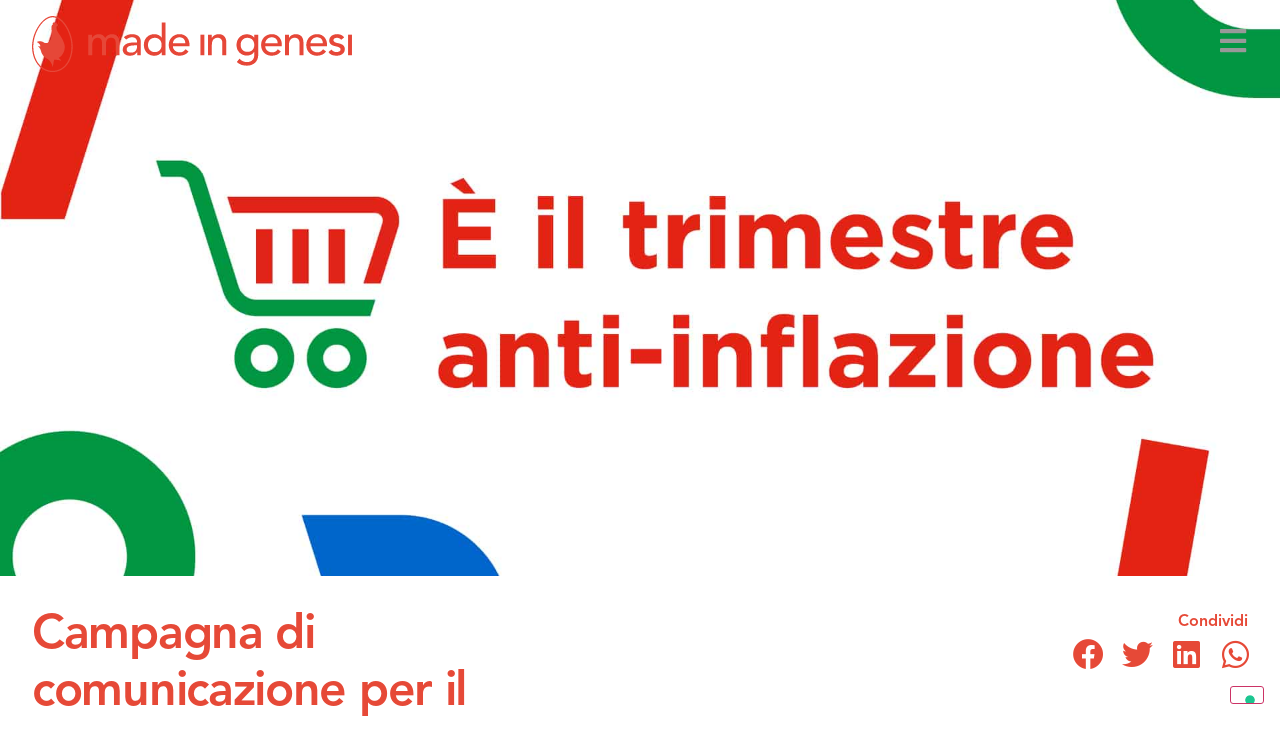

--- FILE ---
content_type: text/html; charset=UTF-8
request_url: https://www.madeingenesi.it/portfolio/campagna-di-comunicazione-per-il-trimestre-anti-inflazione/
body_size: 20944
content:
<!doctype html>
<html lang="it-IT" prefix="og: https://ogp.me/ns#">
<head>
	<meta charset="UTF-8">
	<meta name="viewport" content="width=device-width, initial-scale=1">
	<link rel="profile" href="https://gmpg.org/xfn/11">
				<script type="text/javascript" class="_iub_cs_skip">
				var _iub = _iub || {};
				_iub.csConfiguration = _iub.csConfiguration || {};
				_iub.csConfiguration.siteId = "2853446";
				_iub.csConfiguration.cookiePolicyId = "23138709";
			</script>
			<script class="_iub_cs_skip" src="https://cs.iubenda.com/sync/2853446.js"></script>
			
<!-- Ottimizzazione per i motori di ricerca di Rank Math - https://rankmath.com/ -->
<title>Campagna di comunicazione per il Trimestre Anti-Inflazione - Made In Genesi</title>
<meta name="description" content="Piuma Film ha sviluppato la campagna di comunicazione istituzionale promossa dal Ministero delle Imprese e Made in Italy per il lancio dell’iniziativa"/>
<meta name="robots" content="follow, index, max-snippet:-1, max-video-preview:-1, max-image-preview:large"/>
<link rel="canonical" href="https://www.madeingenesi.it/v3/portfolio/campagna-di-comunicazione-per-il-trimestre-anti-inflazione/" />
<meta property="og:locale" content="it_IT" />
<meta property="og:type" content="article" />
<meta property="og:title" content="Campagna di comunicazione per il Trimestre Anti-Inflazione - Made In Genesi" />
<meta property="og:description" content="Piuma Film ha sviluppato la campagna di comunicazione istituzionale promossa dal Ministero delle Imprese e Made in Italy per il lancio dell’iniziativa" />
<meta property="og:url" content="https://www.madeingenesi.it/v3/portfolio/campagna-di-comunicazione-per-il-trimestre-anti-inflazione/" />
<meta property="og:site_name" content="Made In Genesi" />
<meta property="og:updated_time" content="2024-07-10T08:53:26+02:00" />
<meta property="og:image" content="https://www.madeingenesi.it/v3/wp-content/uploads/2024/06/Antiinflazione-Made-in-Italy-Anteprima-01.jpg" />
<meta property="og:image:secure_url" content="https://www.madeingenesi.it/v3/wp-content/uploads/2024/06/Antiinflazione-Made-in-Italy-Anteprima-01.jpg" />
<meta property="og:image:width" content="1920" />
<meta property="og:image:height" content="1080" />
<meta property="og:image:alt" content="Campagna di comunicazione per il Trimestre Anti-Inflazione" />
<meta property="og:image:type" content="image/jpeg" />
<meta name="twitter:card" content="summary_large_image" />
<meta name="twitter:title" content="Campagna di comunicazione per il Trimestre Anti-Inflazione - Made In Genesi" />
<meta name="twitter:description" content="Piuma Film ha sviluppato la campagna di comunicazione istituzionale promossa dal Ministero delle Imprese e Made in Italy per il lancio dell’iniziativa" />
<meta name="twitter:image" content="https://www.madeingenesi.it/v3/wp-content/uploads/2024/06/Antiinflazione-Made-in-Italy-Anteprima-01.jpg" />
<!-- /Rank Math WordPress SEO plugin -->

<link rel='dns-prefetch' href='//cdn.iubenda.com' />
<link rel='dns-prefetch' href='//use.typekit.net' />
<link rel="alternate" type="application/rss+xml" title="Made In Genesi &raquo; Feed" href="https://www.madeingenesi.it/v3/feed/" />
<link rel="alternate" type="application/rss+xml" title="Made In Genesi &raquo; Feed dei commenti" href="https://www.madeingenesi.it/v3/comments/feed/" />
<link rel="alternate" title="oEmbed (JSON)" type="application/json+oembed" href="https://www.madeingenesi.it/v3/wp-json/oembed/1.0/embed?url=https%3A%2F%2Fwww.madeingenesi.it%2Fv3%2Fportfolio%2Fcampagna-di-comunicazione-per-il-trimestre-anti-inflazione%2F" />
<link rel="alternate" title="oEmbed (XML)" type="text/xml+oembed" href="https://www.madeingenesi.it/v3/wp-json/oembed/1.0/embed?url=https%3A%2F%2Fwww.madeingenesi.it%2Fv3%2Fportfolio%2Fcampagna-di-comunicazione-per-il-trimestre-anti-inflazione%2F&#038;format=xml" />
<style id='wp-img-auto-sizes-contain-inline-css'>
img:is([sizes=auto i],[sizes^="auto," i]){contain-intrinsic-size:3000px 1500px}
/*# sourceURL=wp-img-auto-sizes-contain-inline-css */
</style>
<style id='wp-emoji-styles-inline-css'>

	img.wp-smiley, img.emoji {
		display: inline !important;
		border: none !important;
		box-shadow: none !important;
		height: 1em !important;
		width: 1em !important;
		margin: 0 0.07em !important;
		vertical-align: -0.1em !important;
		background: none !important;
		padding: 0 !important;
	}
/*# sourceURL=wp-emoji-styles-inline-css */
</style>
<link rel='stylesheet' id='wp-block-library-css' href='https://www.madeingenesi.it/v3/wp-includes/css/dist/block-library/style.min.css?ver=2b1af8bfba1267b5296c89ac50f3685c' media='all' />
<style id='filebird-block-filebird-gallery-style-inline-css'>
ul.filebird-block-filebird-gallery{margin:auto!important;padding:0!important;width:100%}ul.filebird-block-filebird-gallery.layout-grid{display:grid;grid-gap:20px;align-items:stretch;grid-template-columns:repeat(var(--columns),1fr);justify-items:stretch}ul.filebird-block-filebird-gallery.layout-grid li img{border:1px solid #ccc;box-shadow:2px 2px 6px 0 rgba(0,0,0,.3);height:100%;max-width:100%;-o-object-fit:cover;object-fit:cover;width:100%}ul.filebird-block-filebird-gallery.layout-masonry{-moz-column-count:var(--columns);-moz-column-gap:var(--space);column-gap:var(--space);-moz-column-width:var(--min-width);columns:var(--min-width) var(--columns);display:block;overflow:auto}ul.filebird-block-filebird-gallery.layout-masonry li{margin-bottom:var(--space)}ul.filebird-block-filebird-gallery li{list-style:none}ul.filebird-block-filebird-gallery li figure{height:100%;margin:0;padding:0;position:relative;width:100%}ul.filebird-block-filebird-gallery li figure figcaption{background:linear-gradient(0deg,rgba(0,0,0,.7),rgba(0,0,0,.3) 70%,transparent);bottom:0;box-sizing:border-box;color:#fff;font-size:.8em;margin:0;max-height:100%;overflow:auto;padding:3em .77em .7em;position:absolute;text-align:center;width:100%;z-index:2}ul.filebird-block-filebird-gallery li figure figcaption a{color:inherit}

/*# sourceURL=https://www.madeingenesi.it/v3/wp-content/plugins/filebird/blocks/filebird-gallery/build/style-index.css */
</style>
<style id='global-styles-inline-css'>
:root{--wp--preset--aspect-ratio--square: 1;--wp--preset--aspect-ratio--4-3: 4/3;--wp--preset--aspect-ratio--3-4: 3/4;--wp--preset--aspect-ratio--3-2: 3/2;--wp--preset--aspect-ratio--2-3: 2/3;--wp--preset--aspect-ratio--16-9: 16/9;--wp--preset--aspect-ratio--9-16: 9/16;--wp--preset--color--black: #000000;--wp--preset--color--cyan-bluish-gray: #abb8c3;--wp--preset--color--white: #ffffff;--wp--preset--color--pale-pink: #f78da7;--wp--preset--color--vivid-red: #cf2e2e;--wp--preset--color--luminous-vivid-orange: #ff6900;--wp--preset--color--luminous-vivid-amber: #fcb900;--wp--preset--color--light-green-cyan: #7bdcb5;--wp--preset--color--vivid-green-cyan: #00d084;--wp--preset--color--pale-cyan-blue: #8ed1fc;--wp--preset--color--vivid-cyan-blue: #0693e3;--wp--preset--color--vivid-purple: #9b51e0;--wp--preset--gradient--vivid-cyan-blue-to-vivid-purple: linear-gradient(135deg,rgb(6,147,227) 0%,rgb(155,81,224) 100%);--wp--preset--gradient--light-green-cyan-to-vivid-green-cyan: linear-gradient(135deg,rgb(122,220,180) 0%,rgb(0,208,130) 100%);--wp--preset--gradient--luminous-vivid-amber-to-luminous-vivid-orange: linear-gradient(135deg,rgb(252,185,0) 0%,rgb(255,105,0) 100%);--wp--preset--gradient--luminous-vivid-orange-to-vivid-red: linear-gradient(135deg,rgb(255,105,0) 0%,rgb(207,46,46) 100%);--wp--preset--gradient--very-light-gray-to-cyan-bluish-gray: linear-gradient(135deg,rgb(238,238,238) 0%,rgb(169,184,195) 100%);--wp--preset--gradient--cool-to-warm-spectrum: linear-gradient(135deg,rgb(74,234,220) 0%,rgb(151,120,209) 20%,rgb(207,42,186) 40%,rgb(238,44,130) 60%,rgb(251,105,98) 80%,rgb(254,248,76) 100%);--wp--preset--gradient--blush-light-purple: linear-gradient(135deg,rgb(255,206,236) 0%,rgb(152,150,240) 100%);--wp--preset--gradient--blush-bordeaux: linear-gradient(135deg,rgb(254,205,165) 0%,rgb(254,45,45) 50%,rgb(107,0,62) 100%);--wp--preset--gradient--luminous-dusk: linear-gradient(135deg,rgb(255,203,112) 0%,rgb(199,81,192) 50%,rgb(65,88,208) 100%);--wp--preset--gradient--pale-ocean: linear-gradient(135deg,rgb(255,245,203) 0%,rgb(182,227,212) 50%,rgb(51,167,181) 100%);--wp--preset--gradient--electric-grass: linear-gradient(135deg,rgb(202,248,128) 0%,rgb(113,206,126) 100%);--wp--preset--gradient--midnight: linear-gradient(135deg,rgb(2,3,129) 0%,rgb(40,116,252) 100%);--wp--preset--font-size--small: 13px;--wp--preset--font-size--medium: 20px;--wp--preset--font-size--large: 36px;--wp--preset--font-size--x-large: 42px;--wp--preset--spacing--20: 0.44rem;--wp--preset--spacing--30: 0.67rem;--wp--preset--spacing--40: 1rem;--wp--preset--spacing--50: 1.5rem;--wp--preset--spacing--60: 2.25rem;--wp--preset--spacing--70: 3.38rem;--wp--preset--spacing--80: 5.06rem;--wp--preset--shadow--natural: 6px 6px 9px rgba(0, 0, 0, 0.2);--wp--preset--shadow--deep: 12px 12px 50px rgba(0, 0, 0, 0.4);--wp--preset--shadow--sharp: 6px 6px 0px rgba(0, 0, 0, 0.2);--wp--preset--shadow--outlined: 6px 6px 0px -3px rgb(255, 255, 255), 6px 6px rgb(0, 0, 0);--wp--preset--shadow--crisp: 6px 6px 0px rgb(0, 0, 0);}:root { --wp--style--global--content-size: 800px;--wp--style--global--wide-size: 1200px; }:where(body) { margin: 0; }.wp-site-blocks > .alignleft { float: left; margin-right: 2em; }.wp-site-blocks > .alignright { float: right; margin-left: 2em; }.wp-site-blocks > .aligncenter { justify-content: center; margin-left: auto; margin-right: auto; }:where(.wp-site-blocks) > * { margin-block-start: 24px; margin-block-end: 0; }:where(.wp-site-blocks) > :first-child { margin-block-start: 0; }:where(.wp-site-blocks) > :last-child { margin-block-end: 0; }:root { --wp--style--block-gap: 24px; }:root :where(.is-layout-flow) > :first-child{margin-block-start: 0;}:root :where(.is-layout-flow) > :last-child{margin-block-end: 0;}:root :where(.is-layout-flow) > *{margin-block-start: 24px;margin-block-end: 0;}:root :where(.is-layout-constrained) > :first-child{margin-block-start: 0;}:root :where(.is-layout-constrained) > :last-child{margin-block-end: 0;}:root :where(.is-layout-constrained) > *{margin-block-start: 24px;margin-block-end: 0;}:root :where(.is-layout-flex){gap: 24px;}:root :where(.is-layout-grid){gap: 24px;}.is-layout-flow > .alignleft{float: left;margin-inline-start: 0;margin-inline-end: 2em;}.is-layout-flow > .alignright{float: right;margin-inline-start: 2em;margin-inline-end: 0;}.is-layout-flow > .aligncenter{margin-left: auto !important;margin-right: auto !important;}.is-layout-constrained > .alignleft{float: left;margin-inline-start: 0;margin-inline-end: 2em;}.is-layout-constrained > .alignright{float: right;margin-inline-start: 2em;margin-inline-end: 0;}.is-layout-constrained > .aligncenter{margin-left: auto !important;margin-right: auto !important;}.is-layout-constrained > :where(:not(.alignleft):not(.alignright):not(.alignfull)){max-width: var(--wp--style--global--content-size);margin-left: auto !important;margin-right: auto !important;}.is-layout-constrained > .alignwide{max-width: var(--wp--style--global--wide-size);}body .is-layout-flex{display: flex;}.is-layout-flex{flex-wrap: wrap;align-items: center;}.is-layout-flex > :is(*, div){margin: 0;}body .is-layout-grid{display: grid;}.is-layout-grid > :is(*, div){margin: 0;}body{padding-top: 0px;padding-right: 0px;padding-bottom: 0px;padding-left: 0px;}a:where(:not(.wp-element-button)){text-decoration: underline;}:root :where(.wp-element-button, .wp-block-button__link){background-color: #32373c;border-width: 0;color: #fff;font-family: inherit;font-size: inherit;font-style: inherit;font-weight: inherit;letter-spacing: inherit;line-height: inherit;padding-top: calc(0.667em + 2px);padding-right: calc(1.333em + 2px);padding-bottom: calc(0.667em + 2px);padding-left: calc(1.333em + 2px);text-decoration: none;text-transform: inherit;}.has-black-color{color: var(--wp--preset--color--black) !important;}.has-cyan-bluish-gray-color{color: var(--wp--preset--color--cyan-bluish-gray) !important;}.has-white-color{color: var(--wp--preset--color--white) !important;}.has-pale-pink-color{color: var(--wp--preset--color--pale-pink) !important;}.has-vivid-red-color{color: var(--wp--preset--color--vivid-red) !important;}.has-luminous-vivid-orange-color{color: var(--wp--preset--color--luminous-vivid-orange) !important;}.has-luminous-vivid-amber-color{color: var(--wp--preset--color--luminous-vivid-amber) !important;}.has-light-green-cyan-color{color: var(--wp--preset--color--light-green-cyan) !important;}.has-vivid-green-cyan-color{color: var(--wp--preset--color--vivid-green-cyan) !important;}.has-pale-cyan-blue-color{color: var(--wp--preset--color--pale-cyan-blue) !important;}.has-vivid-cyan-blue-color{color: var(--wp--preset--color--vivid-cyan-blue) !important;}.has-vivid-purple-color{color: var(--wp--preset--color--vivid-purple) !important;}.has-black-background-color{background-color: var(--wp--preset--color--black) !important;}.has-cyan-bluish-gray-background-color{background-color: var(--wp--preset--color--cyan-bluish-gray) !important;}.has-white-background-color{background-color: var(--wp--preset--color--white) !important;}.has-pale-pink-background-color{background-color: var(--wp--preset--color--pale-pink) !important;}.has-vivid-red-background-color{background-color: var(--wp--preset--color--vivid-red) !important;}.has-luminous-vivid-orange-background-color{background-color: var(--wp--preset--color--luminous-vivid-orange) !important;}.has-luminous-vivid-amber-background-color{background-color: var(--wp--preset--color--luminous-vivid-amber) !important;}.has-light-green-cyan-background-color{background-color: var(--wp--preset--color--light-green-cyan) !important;}.has-vivid-green-cyan-background-color{background-color: var(--wp--preset--color--vivid-green-cyan) !important;}.has-pale-cyan-blue-background-color{background-color: var(--wp--preset--color--pale-cyan-blue) !important;}.has-vivid-cyan-blue-background-color{background-color: var(--wp--preset--color--vivid-cyan-blue) !important;}.has-vivid-purple-background-color{background-color: var(--wp--preset--color--vivid-purple) !important;}.has-black-border-color{border-color: var(--wp--preset--color--black) !important;}.has-cyan-bluish-gray-border-color{border-color: var(--wp--preset--color--cyan-bluish-gray) !important;}.has-white-border-color{border-color: var(--wp--preset--color--white) !important;}.has-pale-pink-border-color{border-color: var(--wp--preset--color--pale-pink) !important;}.has-vivid-red-border-color{border-color: var(--wp--preset--color--vivid-red) !important;}.has-luminous-vivid-orange-border-color{border-color: var(--wp--preset--color--luminous-vivid-orange) !important;}.has-luminous-vivid-amber-border-color{border-color: var(--wp--preset--color--luminous-vivid-amber) !important;}.has-light-green-cyan-border-color{border-color: var(--wp--preset--color--light-green-cyan) !important;}.has-vivid-green-cyan-border-color{border-color: var(--wp--preset--color--vivid-green-cyan) !important;}.has-pale-cyan-blue-border-color{border-color: var(--wp--preset--color--pale-cyan-blue) !important;}.has-vivid-cyan-blue-border-color{border-color: var(--wp--preset--color--vivid-cyan-blue) !important;}.has-vivid-purple-border-color{border-color: var(--wp--preset--color--vivid-purple) !important;}.has-vivid-cyan-blue-to-vivid-purple-gradient-background{background: var(--wp--preset--gradient--vivid-cyan-blue-to-vivid-purple) !important;}.has-light-green-cyan-to-vivid-green-cyan-gradient-background{background: var(--wp--preset--gradient--light-green-cyan-to-vivid-green-cyan) !important;}.has-luminous-vivid-amber-to-luminous-vivid-orange-gradient-background{background: var(--wp--preset--gradient--luminous-vivid-amber-to-luminous-vivid-orange) !important;}.has-luminous-vivid-orange-to-vivid-red-gradient-background{background: var(--wp--preset--gradient--luminous-vivid-orange-to-vivid-red) !important;}.has-very-light-gray-to-cyan-bluish-gray-gradient-background{background: var(--wp--preset--gradient--very-light-gray-to-cyan-bluish-gray) !important;}.has-cool-to-warm-spectrum-gradient-background{background: var(--wp--preset--gradient--cool-to-warm-spectrum) !important;}.has-blush-light-purple-gradient-background{background: var(--wp--preset--gradient--blush-light-purple) !important;}.has-blush-bordeaux-gradient-background{background: var(--wp--preset--gradient--blush-bordeaux) !important;}.has-luminous-dusk-gradient-background{background: var(--wp--preset--gradient--luminous-dusk) !important;}.has-pale-ocean-gradient-background{background: var(--wp--preset--gradient--pale-ocean) !important;}.has-electric-grass-gradient-background{background: var(--wp--preset--gradient--electric-grass) !important;}.has-midnight-gradient-background{background: var(--wp--preset--gradient--midnight) !important;}.has-small-font-size{font-size: var(--wp--preset--font-size--small) !important;}.has-medium-font-size{font-size: var(--wp--preset--font-size--medium) !important;}.has-large-font-size{font-size: var(--wp--preset--font-size--large) !important;}.has-x-large-font-size{font-size: var(--wp--preset--font-size--x-large) !important;}
:root :where(.wp-block-pullquote){font-size: 1.5em;line-height: 1.6;}
/*# sourceURL=global-styles-inline-css */
</style>
<link rel='stylesheet' id='custom-typekit-css-css' href='https://use.typekit.net/xzn6inc.css?ver=2.1.1' media='all' />
<link rel='stylesheet' id='qi-addons-for-elementor-grid-style-css' href='https://www.madeingenesi.it/v3/wp-content/plugins/qi-addons-for-elementor/assets/css/grid.min.css?ver=1.9.5' media='all' />
<link rel='stylesheet' id='qi-addons-for-elementor-helper-parts-style-css' href='https://www.madeingenesi.it/v3/wp-content/plugins/qi-addons-for-elementor/assets/css/helper-parts.min.css?ver=1.9.5' media='all' />
<link rel='stylesheet' id='qi-addons-for-elementor-style-css' href='https://www.madeingenesi.it/v3/wp-content/plugins/qi-addons-for-elementor/assets/css/main.min.css?ver=1.9.5' media='all' />
<link rel='stylesheet' id='hello-elementor-css' href='https://www.madeingenesi.it/v3/wp-content/themes/hello-elementor/assets/css/reset.css?ver=3.4.5' media='all' />
<link rel='stylesheet' id='hello-elementor-theme-style-css' href='https://www.madeingenesi.it/v3/wp-content/themes/hello-elementor/assets/css/theme.css?ver=3.4.5' media='all' />
<link rel='stylesheet' id='hello-elementor-header-footer-css' href='https://www.madeingenesi.it/v3/wp-content/themes/hello-elementor/assets/css/header-footer.css?ver=3.4.5' media='all' />
<link rel='stylesheet' id='elementor-frontend-css' href='https://www.madeingenesi.it/v3/wp-content/plugins/elementor/assets/css/frontend.min.css?ver=3.34.1' media='all' />
<style id='elementor-frontend-inline-css'>
.elementor-66 .elementor-element.elementor-element-878eb62:not(.elementor-motion-effects-element-type-background), .elementor-66 .elementor-element.elementor-element-878eb62 > .elementor-motion-effects-container > .elementor-motion-effects-layer{background-image:url("https://www.madeingenesi.it/v3/wp-content/uploads/2024/06/Antiinflazione-Made-in-Italy-Anteprima-01.jpg");}
/*# sourceURL=elementor-frontend-inline-css */
</style>
<link rel='stylesheet' id='elementor-post-5-css' href='https://www.madeingenesi.it/v3/wp-content/uploads/elementor/css/post-5.css?ver=1768773707' media='all' />
<link rel='stylesheet' id='widget-image-css' href='https://www.madeingenesi.it/v3/wp-content/plugins/elementor/assets/css/widget-image.min.css?ver=3.34.1' media='all' />
<link rel='stylesheet' id='e-animation-fadeInDown-css' href='https://www.madeingenesi.it/v3/wp-content/plugins/elementor/assets/lib/animations/styles/fadeInDown.min.css?ver=3.34.1' media='all' />
<link rel='stylesheet' id='widget-heading-css' href='https://www.madeingenesi.it/v3/wp-content/plugins/elementor/assets/css/widget-heading.min.css?ver=3.34.1' media='all' />
<link rel='stylesheet' id='widget-social-icons-css' href='https://www.madeingenesi.it/v3/wp-content/plugins/elementor/assets/css/widget-social-icons.min.css?ver=3.34.1' media='all' />
<link rel='stylesheet' id='e-apple-webkit-css' href='https://www.madeingenesi.it/v3/wp-content/plugins/elementor/assets/css/conditionals/apple-webkit.min.css?ver=3.34.1' media='all' />
<link rel='stylesheet' id='widget-divider-css' href='https://www.madeingenesi.it/v3/wp-content/plugins/elementor/assets/css/widget-divider.min.css?ver=3.34.1' media='all' />
<link rel='stylesheet' id='widget-share-buttons-css' href='https://www.madeingenesi.it/v3/wp-content/plugins/elementor-pro/assets/css/widget-share-buttons.min.css?ver=3.34.0' media='all' />
<link rel='stylesheet' id='elementor-icons-shared-0-css' href='https://www.madeingenesi.it/v3/wp-content/plugins/elementor/assets/lib/font-awesome/css/fontawesome.min.css?ver=5.15.3' media='all' />
<link rel='stylesheet' id='elementor-icons-fa-solid-css' href='https://www.madeingenesi.it/v3/wp-content/plugins/elementor/assets/lib/font-awesome/css/solid.min.css?ver=5.15.3' media='all' />
<link rel='stylesheet' id='elementor-icons-fa-brands-css' href='https://www.madeingenesi.it/v3/wp-content/plugins/elementor/assets/lib/font-awesome/css/brands.min.css?ver=5.15.3' media='all' />
<link rel='stylesheet' id='widget-video-css' href='https://www.madeingenesi.it/v3/wp-content/plugins/elementor/assets/css/widget-video.min.css?ver=3.34.1' media='all' />
<link rel='stylesheet' id='widget-loop-common-css' href='https://www.madeingenesi.it/v3/wp-content/plugins/elementor-pro/assets/css/widget-loop-common.min.css?ver=3.34.0' media='all' />
<link rel='stylesheet' id='widget-loop-grid-css' href='https://www.madeingenesi.it/v3/wp-content/plugins/elementor-pro/assets/css/widget-loop-grid.min.css?ver=3.34.0' media='all' />
<link rel='stylesheet' id='widget-loop-filter-css' href='https://www.madeingenesi.it/v3/wp-content/plugins/elementor-pro/assets/css/widget-loop-filter.min.css?ver=3.34.0' media='all' />
<link rel='stylesheet' id='e-popup-css' href='https://www.madeingenesi.it/v3/wp-content/plugins/elementor-pro/assets/css/conditionals/popup.min.css?ver=3.34.0' media='all' />
<link rel='stylesheet' id='widget-nav-menu-css' href='https://www.madeingenesi.it/v3/wp-content/plugins/elementor-pro/assets/css/widget-nav-menu.min.css?ver=3.34.0' media='all' />
<link rel='stylesheet' id='widget-icon-list-css' href='https://www.madeingenesi.it/v3/wp-content/plugins/elementor/assets/css/widget-icon-list.min.css?ver=3.34.1' media='all' />
<link rel='stylesheet' id='e-animation-slideInRight-css' href='https://www.madeingenesi.it/v3/wp-content/plugins/elementor/assets/lib/animations/styles/slideInRight.min.css?ver=3.34.1' media='all' />
<link rel='stylesheet' id='elementor-icons-css' href='https://www.madeingenesi.it/v3/wp-content/plugins/elementor/assets/lib/eicons/css/elementor-icons.min.css?ver=5.45.0' media='all' />
<link rel='stylesheet' id='dashicons-css' href='https://www.madeingenesi.it/v3/wp-includes/css/dashicons.min.css?ver=2b1af8bfba1267b5296c89ac50f3685c' media='all' />
<link rel='stylesheet' id='elementor-post-20-css' href='https://www.madeingenesi.it/v3/wp-content/uploads/elementor/css/post-20.css?ver=1768773708' media='all' />
<link rel='stylesheet' id='elementor-post-27-css' href='https://www.madeingenesi.it/v3/wp-content/uploads/elementor/css/post-27.css?ver=1768773708' media='all' />
<link rel='stylesheet' id='elementor-post-66-css' href='https://www.madeingenesi.it/v3/wp-content/uploads/elementor/css/post-66.css?ver=1768773708' media='all' />
<link rel='stylesheet' id='elementor-post-15958-css' href='https://www.madeingenesi.it/v3/wp-content/uploads/elementor/css/post-15958.css?ver=1768773708' media='all' />
<link rel='stylesheet' id='elementor-post-344-css' href='https://www.madeingenesi.it/v3/wp-content/uploads/elementor/css/post-344.css?ver=1768773708' media='all' />
<link rel='stylesheet' id='swiper-css' href='https://www.madeingenesi.it/v3/wp-content/plugins/qi-addons-for-elementor/assets/plugins/swiper/8.4.5/swiper.min.css?ver=8.4.5' media='all' />
<link rel='stylesheet' id='elementor-gf-local-robotoslab-css' href='https://www.madeingenesi.it/v3/wp-content/uploads/elementor/google-fonts/css/robotoslab.css?ver=1744812146' media='all' />

<script  type="text/javascript" class=" _iub_cs_skip" id="iubenda-head-inline-scripts-0">
var _iub = _iub || [];
_iub.csConfiguration = {"ccpaAcknowledgeOnDisplay":true,"consentOnContinuedBrowsing":false,"countryDetection":true,"enableCcpa":true,"enableLgpd":true,"floatingPreferencesButtonDisplay":"bottom-right","invalidateConsentWithoutLog":true,"lang":"it","lgpdAppliesGlobally":false,"perPurposeConsent":true,"siteId":2853446,"whitelabel":false,"cookiePolicyId":23138709, "banner":{ "acceptButtonDisplay":true,"closeButtonDisplay":false,"customizeButtonDisplay":true,"explicitWithdrawal":true,"listPurposes":true,"position":"float-bottom-left","rejectButtonDisplay":true }};

//# sourceURL=iubenda-head-inline-scripts-0
</script>
<script  type="text/javascript" class=" _iub_cs_skip" src="//cdn.iubenda.com/cs/ccpa/stub.js?ver=3.12.5" id="iubenda-head-scripts-1-js"></script>
<script  type="text/javascript" charset="UTF-8" async="" class=" _iub_cs_skip" src="//cdn.iubenda.com/cs/iubenda_cs.js?ver=3.12.5" id="iubenda-head-scripts-2-js"></script>
<script src="https://www.madeingenesi.it/v3/wp-includes/js/jquery/jquery.min.js?ver=3.7.1" id="jquery-core-js"></script>
<script src="https://www.madeingenesi.it/v3/wp-includes/js/jquery/jquery-migrate.min.js?ver=3.4.1" id="jquery-migrate-js"></script>
<link rel="https://api.w.org/" href="https://www.madeingenesi.it/v3/wp-json/" /><link rel="alternate" title="JSON" type="application/json" href="https://www.madeingenesi.it/v3/wp-json/wp/v2/portfolio/1042" /><meta name="generator" content="Elementor 3.34.1; features: additional_custom_breakpoints; settings: css_print_method-external, google_font-enabled, font_display-swap">
			<style>
				.e-con.e-parent:nth-of-type(n+4):not(.e-lazyloaded):not(.e-no-lazyload),
				.e-con.e-parent:nth-of-type(n+4):not(.e-lazyloaded):not(.e-no-lazyload) * {
					background-image: none !important;
				}
				@media screen and (max-height: 1024px) {
					.e-con.e-parent:nth-of-type(n+3):not(.e-lazyloaded):not(.e-no-lazyload),
					.e-con.e-parent:nth-of-type(n+3):not(.e-lazyloaded):not(.e-no-lazyload) * {
						background-image: none !important;
					}
				}
				@media screen and (max-height: 640px) {
					.e-con.e-parent:nth-of-type(n+2):not(.e-lazyloaded):not(.e-no-lazyload),
					.e-con.e-parent:nth-of-type(n+2):not(.e-lazyloaded):not(.e-no-lazyload) * {
						background-image: none !important;
					}
				}
			</style>
			<link rel="icon" href="https://www.madeingenesi.it/v3/wp-content/uploads/2024/07/cropped-favicon-32x32.png" sizes="32x32" />
<link rel="icon" href="https://www.madeingenesi.it/v3/wp-content/uploads/2024/07/cropped-favicon-192x192.png" sizes="192x192" />
<link rel="apple-touch-icon" href="https://www.madeingenesi.it/v3/wp-content/uploads/2024/07/cropped-favicon-180x180.png" />
<meta name="msapplication-TileImage" content="https://www.madeingenesi.it/v3/wp-content/uploads/2024/07/cropped-favicon-270x270.png" />
</head>
<body data-rsssl=1 class="wp-singular portfolio-template-default single single-portfolio postid-1042 wp-custom-logo wp-embed-responsive wp-theme-hello-elementor eio-default qodef-qi--no-touch qi-addons-for-elementor-1.9.5 hello-elementor-default elementor-default elementor-kit-5 elementor-page-66">


<a class="skip-link screen-reader-text" href="#content">Vai al contenuto</a>

		<header data-elementor-type="header" data-elementor-id="20" class="elementor elementor-20 elementor-location-header" data-elementor-post-type="elementor_library">
			<div class="elementor-element elementor-element-9341a76 animated-fast primaryHeader e-flex e-con-boxed elementor-invisible e-con e-parent" data-id="9341a76" data-element_type="container" data-settings="{&quot;position&quot;:&quot;fixed&quot;,&quot;animation&quot;:&quot;fadeInDown&quot;}">
					<div class="e-con-inner">
				<div class="elementor-element elementor-element-c7c42bf elementor-widget elementor-widget-theme-site-logo elementor-widget-image" data-id="c7c42bf" data-element_type="widget" data-widget_type="theme-site-logo.default">
											<a href="https://www.madeingenesi.it/v3">
			<img width="395" height="69" src="https://www.madeingenesi.it/v3/wp-content/uploads/2024/06/logo.svg" class="attachment-full size-full wp-image-92" alt="" />				</a>
											</div>
				<div class="elementor-element elementor-element-b07c53c elementor-view-default elementor-widget elementor-widget-icon" data-id="b07c53c" data-element_type="widget" data-widget_type="icon.default">
							<div class="elementor-icon-wrapper">
			<a class="elementor-icon" href="#elementor-action%3Aaction%3Dpopup%3Aopen%26settings%3DeyJpZCI6IjM0NCIsInRvZ2dsZSI6ZmFsc2V9">
			<i aria-hidden="true" class="fas fa-bars"></i>			</a>
		</div>
						</div>
					</div>
				</div>
		<div class="elementor-element elementor-element-dd7063c e-flex e-con-boxed e-con e-parent" data-id="dd7063c" data-element_type="container" data-settings="{&quot;position&quot;:&quot;absolute&quot;}">
					<div class="e-con-inner">
					</div>
				</div>
				</header>
				<div data-elementor-type="single-post" data-elementor-id="66" class="elementor elementor-66 elementor-location-single post-1042 portfolio type-portfolio status-publish has-post-thumbnail hentry categoria-institutional cliente-ministero-delle-imprese-e-del-made-in-italy servizio-advertising servizio-video-production" data-elementor-post-type="elementor_library">
			<div data-dce-background-image-url="https://www.madeingenesi.it/v3/wp-content/uploads/2024/06/Antiinflazione-Made-in-Italy-Anteprima-01.jpg" class="elementor-element elementor-element-878eb62 e-flex e-con-boxed e-con e-parent" data-id="878eb62" data-element_type="container" data-settings="{&quot;background_background&quot;:&quot;classic&quot;}">
					<div class="e-con-inner">
					</div>
				</div>
		<div class="elementor-element elementor-element-3bbc229 e-flex e-con-boxed e-con e-parent" data-id="3bbc229" data-element_type="container">
					<div class="e-con-inner">
		<div class="elementor-element elementor-element-7748b25 e-grid e-con-full e-con e-child" data-id="7748b25" data-element_type="container">
		<div class="elementor-element elementor-element-f058b7e e-flex e-con-boxed e-con e-child" data-id="f058b7e" data-element_type="container">
					<div class="e-con-inner">
				<div class="elementor-element elementor-element-5f22491 elementor-widget-tablet__width-initial elementor-widget elementor-widget-theme-post-title elementor-page-title elementor-widget-heading" data-id="5f22491" data-element_type="widget" data-widget_type="theme-post-title.default">
					<h1 class="elementor-heading-title elementor-size-default">Campagna di comunicazione per il Trimestre Anti-Inflazione</h1>				</div>
				<div class="elementor-element elementor-element-7149fec elementor-hidden-desktop elementor-widget elementor-widget-heading" data-id="7149fec" data-element_type="widget" data-widget_type="heading.default">
					<h3 class="elementor-heading-title elementor-size-default"><a href="https://www.madeingenesi.it/v3/cliente/ministero-delle-imprese-e-del-made-in-italy/" rel="tag">Ministero delle Imprese e del Made in Italy</a></h3>				</div>
				<div class="elementor-element elementor-element-4293f44 elementor-widget-divider--view-line elementor-widget elementor-widget-divider" data-id="4293f44" data-element_type="widget" data-widget_type="divider.default">
							<div class="elementor-divider">
			<span class="elementor-divider-separator">
						</span>
		</div>
						</div>
					</div>
				</div>
		<div class="elementor-element elementor-element-13f28ee e-flex e-con-boxed e-con e-child" data-id="13f28ee" data-element_type="container">
					<div class="e-con-inner">
				<div class="elementor-element elementor-element-66bcc11 elementor-widget elementor-widget-heading" data-id="66bcc11" data-element_type="widget" data-widget_type="heading.default">
					<span class="elementor-heading-title elementor-size-default">Condividi</span>				</div>
				<div class="elementor-element elementor-element-98b716f elementor-share-buttons--view-icon elementor-share-buttons--skin-minimal elementor-share-buttons--shape-circle elementor-share-buttons--color-custom elementor-grid-0 elementor-widget elementor-widget-share-buttons" data-id="98b716f" data-element_type="widget" data-widget_type="share-buttons.default">
							<div class="elementor-grid" role="list">
								<div class="elementor-grid-item" role="listitem">
						<div class="elementor-share-btn elementor-share-btn_facebook" role="button" tabindex="0" aria-label="Condividi su facebook">
															<span class="elementor-share-btn__icon">
								<i class="fab fa-facebook" aria-hidden="true"></i>							</span>
																				</div>
					</div>
									<div class="elementor-grid-item" role="listitem">
						<div class="elementor-share-btn elementor-share-btn_twitter" role="button" tabindex="0" aria-label="Condividi su twitter">
															<span class="elementor-share-btn__icon">
								<i class="fab fa-twitter" aria-hidden="true"></i>							</span>
																				</div>
					</div>
									<div class="elementor-grid-item" role="listitem">
						<div class="elementor-share-btn elementor-share-btn_linkedin" role="button" tabindex="0" aria-label="Condividi su linkedin">
															<span class="elementor-share-btn__icon">
								<i class="fab fa-linkedin" aria-hidden="true"></i>							</span>
																				</div>
					</div>
									<div class="elementor-grid-item" role="listitem">
						<div class="elementor-share-btn elementor-share-btn_whatsapp" role="button" tabindex="0" aria-label="Condividi su whatsapp">
															<span class="elementor-share-btn__icon">
								<i class="fab fa-whatsapp" aria-hidden="true"></i>							</span>
																				</div>
					</div>
						</div>
						</div>
					</div>
				</div>
				</div>
		<div class="elementor-element elementor-element-bcc0082 e-grid e-con-full e-con e-child" data-id="bcc0082" data-element_type="container">
				<div class="elementor-element elementor-element-6a74949 elementor-hidden-mobile elementor-hidden-tablet elementor-widget elementor-widget-heading" data-id="6a74949" data-element_type="widget" data-widget_type="heading.default">
					<h3 class="elementor-heading-title elementor-size-default"><a href="https://www.madeingenesi.it/v3/cliente/ministero-delle-imprese-e-del-made-in-italy/" rel="tag">Ministero delle Imprese e del Made in Italy</a></h3>				</div>
				<div class="elementor-element elementor-element-d47b3e2 elementor-widget elementor-widget-theme-post-content" data-id="d47b3e2" data-element_type="widget" data-widget_type="theme-post-content.default">
					
<p>Piuma Film ha sviluppato la campagna di comunicazione istituzionale promossa dal Ministero delle Imprese e Made in Italy per il lancio dell’iniziativa Trimestre Anti-Inflazione. Il filmato realizzato dalla nostra casa di produzione con sede a Roma, utilizza la tecnica della motion graphic design isometrica per illustrare il progetto varato dal Governo per contrastare l’inflazione.</p>
				</div>
				</div>
					</div>
				</div>
		<div class="elementor-element elementor-element-8c20c54 e-con-full e-flex e-con e-parent" data-id="8c20c54" data-element_type="container" data-settings="{&quot;background_background&quot;:&quot;classic&quot;}">
				<div class="dce-visibility-event elementor-element elementor-element-f8d7908 elementor-widget elementor-widget-video" data-id="f8d7908" data-element_type="widget" data-settings="{&quot;youtube_url&quot;:&quot;https:\/\/youtu.be\/gJUz3EEoiEk?si=z4iNhUtIAOilrHy_&quot;,&quot;enabled_visibility&quot;:&quot;yes&quot;,&quot;yt_privacy&quot;:&quot;yes&quot;,&quot;video_type&quot;:&quot;youtube&quot;,&quot;controls&quot;:&quot;yes&quot;,&quot;dce_visibility_selected&quot;:&quot;yes&quot;}" data-widget_type="video.default">
							<div class="elementor-wrapper elementor-open-inline">
			<div class="elementor-video"></div>		</div>
						</div>
		<!-- dce invisible element 07b16ce -->		</div>
		<div data-dce-background-color="#999999" class="elementor-element elementor-element-0a19da4 e-flex e-con-boxed e-con e-parent" data-id="0a19da4" data-element_type="container" data-settings="{&quot;background_background&quot;:&quot;classic&quot;}">
					<div class="e-con-inner">
		<div class="elementor-element elementor-element-90b8c84 e-con-full e-flex e-con e-child" data-id="90b8c84" data-element_type="container">
				<div class="elementor-element elementor-element-c12c149 elementor-widget elementor-widget-heading" data-id="c12c149" data-element_type="widget" data-widget_type="heading.default">
					<h2 class="elementor-heading-title elementor-size-default">Credits</h2>				</div>
				<div class="elementor-element elementor-element-dee1824 elementor-widget elementor-widget-text-editor" data-id="dee1824" data-element_type="widget" data-widget_type="text-editor.default">
									<p>Project Manager: Pietro Causati<br />
Direzione Creativa: Stefano Diana<br />
Account Manager: Annagiulia Stagni<br />
Sound Producer: Michele Salvaneschi<br />
Senior Graphic Design: Giorgia Petracci<br />
Motion Graphic: Alessandra Paravano</p>
								</div>
				</div>
		<div class="elementor-element elementor-element-2110557 e-con-full elementor-hidden-mobile e-flex e-con e-child" data-id="2110557" data-element_type="container">
				</div>
					</div>
				</div>
		<div class="elementor-element elementor-element-df0b007 e-flex e-con-boxed e-con e-parent" data-id="df0b007" data-element_type="container">
					<div class="e-con-inner">
		<div class="elementor-element elementor-element-1624628 e-con-full e-flex e-con e-child" data-id="1624628" data-element_type="container">
				<div class="elementor-element elementor-element-a63099e elementor-widget elementor-widget-image" data-id="a63099e" data-element_type="widget" data-widget_type="image.default">
															<img fetchpriority="high" width="800" height="529" src="https://www.madeingenesi.it/v3/wp-content/uploads/2024/06/Antiinflazione-Made-in-Italy-grafica-clip-video-01-1024x677.jpg" class="attachment-large size-large wp-image-1045" alt="" srcset="https://www.madeingenesi.it/v3/wp-content/uploads/2024/06/Antiinflazione-Made-in-Italy-grafica-clip-video-01-1024x677.jpg 1024w, https://www.madeingenesi.it/v3/wp-content/uploads/2024/06/Antiinflazione-Made-in-Italy-grafica-clip-video-01-300x198.jpg 300w, https://www.madeingenesi.it/v3/wp-content/uploads/2024/06/Antiinflazione-Made-in-Italy-grafica-clip-video-01-768x508.jpg 768w, https://www.madeingenesi.it/v3/wp-content/uploads/2024/06/Antiinflazione-Made-in-Italy-grafica-clip-video-01-1536x1016.jpg 1536w, https://www.madeingenesi.it/v3/wp-content/uploads/2024/06/Antiinflazione-Made-in-Italy-grafica-clip-video-01.jpg 1920w" sizes="(max-width: 800px) 100vw, 800px" />															</div>
				</div>
		<div class="elementor-element elementor-element-4113231 e-con-full e-flex e-con e-child" data-id="4113231" data-element_type="container">
				<div class="elementor-element elementor-element-fbe873f elementor-widget elementor-widget-image" data-id="fbe873f" data-element_type="widget" data-widget_type="image.default">
															<img width="800" height="800" src="https://www.madeingenesi.it/v3/wp-content/uploads/2024/06/Antiinflazione-Made-in-Italy-Anteprima-quadrata-02-1024x1024.jpg" class="attachment-large size-large wp-image-1061" alt="" srcset="https://www.madeingenesi.it/v3/wp-content/uploads/2024/06/Antiinflazione-Made-in-Italy-Anteprima-quadrata-02-1024x1024.jpg 1024w, https://www.madeingenesi.it/v3/wp-content/uploads/2024/06/Antiinflazione-Made-in-Italy-Anteprima-quadrata-02-300x300.jpg 300w, https://www.madeingenesi.it/v3/wp-content/uploads/2024/06/Antiinflazione-Made-in-Italy-Anteprima-quadrata-02-150x150.jpg 150w, https://www.madeingenesi.it/v3/wp-content/uploads/2024/06/Antiinflazione-Made-in-Italy-Anteprima-quadrata-02-768x768.jpg 768w, https://www.madeingenesi.it/v3/wp-content/uploads/2024/06/Antiinflazione-Made-in-Italy-Anteprima-quadrata-02-650x650.jpg 650w, https://www.madeingenesi.it/v3/wp-content/uploads/2024/06/Antiinflazione-Made-in-Italy-Anteprima-quadrata-02.jpg 1080w" sizes="(max-width: 800px) 100vw, 800px" />															</div>
				</div>
					</div>
				</div>
		<div class="elementor-element elementor-element-cc1aa88 e-flex e-con-boxed e-con e-parent" data-id="cc1aa88" data-element_type="container">
					<div class="e-con-inner">
				<div class="dce-fix-background-loop elementor-element elementor-element-bc37a5c elementor-widget__width-inherit acfFlexibleContent elementor-widget elementor-widget-dce-flexible-content" data-id="bc37a5c" data-element_type="widget" data-widget_type="dce-flexible-content.default">
				<div class="elementor-widget-container">
							<div data-elementor-type="section" data-elementor-id="422" class="elementor elementor-422 dce-elementor-rendering-id-1 elementor-location-single" data-elementor-post-type="elementor_library">
			<div class="elementor-element elementor-element-7702cfb e-con-full e-flex e-con e-parent" data-id="7702cfb" data-element_type="container">
				<div class="elementor-element elementor-element-4b2cc58 forcewidth-yes elementor-widget__width-initial use-bg0 elementor-widget elementor-widget-dyncontel-acf" data-id="4b2cc58" data-element_type="widget" data-settings="{&quot;acf_field_list&quot;:&quot;immagine_1_1&quot;,&quot;acf_type&quot;:&quot;image&quot;}" data-widget_type="dyncontel-acf.default">
				<div class="elementor-widget-container">
					<div class="dynamic-content-for-elementor-acf "><div class="acf-image"><div class="mask"><div class="wrap-filters"><img src="https://www.madeingenesi.it/v3/wp-content/uploads/2024/06/Antiinflazione-Made-in-Italy-Spot-TVjpg.jpg" alt="" /></div></div><div class="dce-overlay_hover"></div></div></div>				</div>
				</div>
				</div>
				</div>
				<div data-elementor-type="section" data-elementor-id="431" class="elementor elementor-431 dce-elementor-rendering-id-2 elementor-location-single" data-elementor-post-type="elementor_library">
			<div class="elementor-element elementor-element-8a024a9 e-con-full e-grid e-con e-parent" data-id="8a024a9" data-element_type="container">
				<div class="elementor-element elementor-element-b37d8f9 use-bg0 elementor-widget elementor-widget-dyncontel-acf" data-id="b37d8f9" data-element_type="widget" data-settings="{&quot;acf_field_list&quot;:&quot;immagine_1&quot;,&quot;acf_type&quot;:&quot;image&quot;}" data-widget_type="dyncontel-acf.default">
				<div class="elementor-widget-container">
					<div class="dynamic-content-for-elementor-acf "><div class="acf-image"><div class="mask"><div class="wrap-filters"><img src="https://www.madeingenesi.it/v3/wp-content/uploads/2024/06/Antiinflazione-Made-in-Italy-grafica-clip-video-02-1024x677.jpg" alt="" /></div></div><div class="dce-overlay_hover"></div></div></div>				</div>
				</div>
				<div class="elementor-element elementor-element-c4c7115 use-bg0 elementor-widget elementor-widget-dyncontel-acf" data-id="c4c7115" data-element_type="widget" data-settings="{&quot;acf_field_list&quot;:&quot;immagine_2&quot;,&quot;acf_type&quot;:&quot;image&quot;}" data-widget_type="dyncontel-acf.default">
				<div class="elementor-widget-container">
					<div class="dynamic-content-for-elementor-acf "><div class="acf-image"><div class="mask"><div class="wrap-filters"><img src="https://www.madeingenesi.it/v3/wp-content/uploads/2024/06/Antiinflazione-Made-in-Italy-grafica-clip-video-03.jpg" alt="" /></div></div><div class="dce-overlay_hover"></div></div></div>				</div>
				</div>
				</div>
				</div>
				<div data-elementor-type="section" data-elementor-id="422" class="elementor elementor-422 dce-elementor-rendering-id-3 elementor-location-single" data-elementor-post-type="elementor_library">
			<div class="elementor-element elementor-element-7702cfb e-con-full e-flex e-con e-parent" data-id="7702cfb" data-element_type="container">
				<div class="elementor-element elementor-element-4b2cc58 forcewidth-yes elementor-widget__width-initial use-bg0 elementor-widget elementor-widget-dyncontel-acf" data-id="4b2cc58" data-element_type="widget" data-settings="{&quot;acf_field_list&quot;:&quot;immagine_1_1&quot;,&quot;acf_type&quot;:&quot;image&quot;}" data-widget_type="dyncontel-acf.default">
				<div class="elementor-widget-container">
					<div class="dynamic-content-for-elementor-acf "><div class="acf-image"><div class="mask"><div class="wrap-filters"><img src="https://www.madeingenesi.it/v3/wp-content/uploads/2024/06/Antiinflazione-Made-in-Italy-Anteprima-interna.jpg" alt="" /></div></div><div class="dce-overlay_hover"></div></div></div>				</div>
				</div>
				</div>
				</div>
				<div data-elementor-type="section" data-elementor-id="431" class="elementor elementor-431 dce-elementor-rendering-id-4 elementor-location-single" data-elementor-post-type="elementor_library">
			<div class="elementor-element elementor-element-8a024a9 e-con-full e-grid e-con e-parent" data-id="8a024a9" data-element_type="container">
				<div class="elementor-element elementor-element-b37d8f9 use-bg0 elementor-widget elementor-widget-dyncontel-acf" data-id="b37d8f9" data-element_type="widget" data-settings="{&quot;acf_field_list&quot;:&quot;immagine_1&quot;,&quot;acf_type&quot;:&quot;image&quot;}" data-widget_type="dyncontel-acf.default">
				<div class="elementor-widget-container">
					<div class="dynamic-content-for-elementor-acf "><div class="acf-image"><div class="mask"><div class="wrap-filters"><img src="https://www.madeingenesi.it/v3/wp-content/uploads/2024/06/Antiinflazione-Made-in-Italy-grafica-clip-video-04-1024x677.jpg" alt="" /></div></div><div class="dce-overlay_hover"></div></div></div>				</div>
				</div>
				<div class="elementor-element elementor-element-c4c7115 use-bg0 elementor-widget elementor-widget-dyncontel-acf" data-id="c4c7115" data-element_type="widget" data-settings="{&quot;acf_field_list&quot;:&quot;immagine_2&quot;,&quot;acf_type&quot;:&quot;image&quot;}" data-widget_type="dyncontel-acf.default">
				<div class="elementor-widget-container">
					<div class="dynamic-content-for-elementor-acf "><div class="acf-image"><div class="mask"><div class="wrap-filters"><img src="https://www.madeingenesi.it/v3/wp-content/uploads/2024/06/Antiinflazione-Made-in-Italy-grafica-clip-video-05.jpg" alt="" /></div></div><div class="dce-overlay_hover"></div></div></div>				</div>
				</div>
				</div>
				</div>
						</div>
				</div>
				<div class="elementor-element elementor-element-4af580e elementor-align-left elementor-widget elementor-widget-button" data-id="4af580e" data-element_type="widget" data-widget_type="button.default">
										<a class="elementor-button elementor-button-link elementor-size-sm" href="https://www.madeingenesi.it/v3/works/">
						<span class="elementor-button-content-wrapper">
						<span class="elementor-button-icon">
				<svg xmlns="http://www.w3.org/2000/svg" width="64" height="44" viewBox="0 0 64 44" fill="none"><path d="M54.8182 22.2695L3 22.2695L54.8182 22.2695Z" fill="#C73D3D" fill-opacity="0.01"></path><path d="M54.8182 22.2695L3 22.2695" stroke="#E64738" stroke-width="6" stroke-miterlimit="3.8637" stroke-linecap="square"></path><path d="M42 5.00044L59.2727 22.2732L42 39.5459" fill="#C73D3D" fill-opacity="0.01"></path><path d="M42 5.00044L59.2727 22.2732L42 39.5459" stroke="#E64738" stroke-width="6" stroke-miterlimit="3.8637" stroke-linecap="square"></path></svg>			</span>
									<span class="elementor-button-text">Torna a Works</span>
					</span>
					</a>
								</div>
					</div>
				</div>
		<div class="elementor-element elementor-element-e00b4be e-flex e-con-boxed e-con e-parent" data-id="e00b4be" data-element_type="container" data-settings="{&quot;background_background&quot;:&quot;classic&quot;}">
					<div class="e-con-inner">
				<div class="elementor-element elementor-element-bed4a26 elementor-widget elementor-widget-heading" data-id="bed4a26" data-element_type="widget" data-widget_type="heading.default">
					<h3 class="elementor-heading-title elementor-size-default">Altri lavori</h3>				</div>
				<div class="elementor-element elementor-element-ec4c2dd elementor-grid-3 elementor-grid-tablet-2 elementor-grid-mobile-1 elementor-widget elementor-widget-loop-grid" data-id="ec4c2dd" data-element_type="widget" data-settings="{&quot;template_id&quot;:18256,&quot;row_gap&quot;:{&quot;unit&quot;:&quot;px&quot;,&quot;size&quot;:10,&quot;sizes&quot;:[]},&quot;_skin&quot;:&quot;post&quot;,&quot;columns&quot;:&quot;3&quot;,&quot;columns_tablet&quot;:&quot;2&quot;,&quot;columns_mobile&quot;:&quot;1&quot;,&quot;edit_handle_selector&quot;:&quot;[data-elementor-type=\&quot;loop-item\&quot;]&quot;,&quot;row_gap_tablet&quot;:{&quot;unit&quot;:&quot;px&quot;,&quot;size&quot;:&quot;&quot;,&quot;sizes&quot;:[]},&quot;row_gap_mobile&quot;:{&quot;unit&quot;:&quot;px&quot;,&quot;size&quot;:&quot;&quot;,&quot;sizes&quot;:[]}}" data-widget_type="loop-grid.post">
				<div class="elementor-widget-container">
							<div class="elementor-loop-container elementor-grid" role="list">
		<style id="loop-18256">.orangeBox:hover .innerOrangeBox {
    opacity: 1;
    transition: all 0.3s ease-in-out;
}

.innerOrangeBox {
    opacity: 0;
    transition: all 0.3s ease-in-out;
}.elementor-18256 .elementor-element.elementor-element-2e0464d{--display:flex;--gap:20px 0px;--row-gap:20px;--column-gap:0px;--padding-top:0px;--padding-bottom:0px;--padding-left:0px;--padding-right:0px;}.elementor-widget-image .widget-image-caption{color:var( --e-global-color-text );font-family:var( --e-global-typography-text-font-family ), Sans-serif;font-weight:var( --e-global-typography-text-font-weight );}.elementor-18256 .elementor-element.elementor-element-04e40ca img{height:18vw;object-fit:cover;object-position:center center;}.elementor-18256 .elementor-element.elementor-element-30c2396{--display:flex;--position:absolute;--min-height:18vw;--justify-content:flex-end;--gap:10px 10px;--row-gap:10px;--column-gap:10px;--padding-top:20px;--padding-bottom:20px;--padding-left:20px;--padding-right:20px;top:0px;}.elementor-18256 .elementor-element.elementor-element-30c2396:not(.elementor-motion-effects-element-type-background), .elementor-18256 .elementor-element.elementor-element-30c2396 > .elementor-motion-effects-container > .elementor-motion-effects-layer{background-color:var( --e-global-color-primary );}body:not(.rtl) .elementor-18256 .elementor-element.elementor-element-30c2396{left:0px;}body.rtl .elementor-18256 .elementor-element.elementor-element-30c2396{right:0px;}.elementor-widget-heading .elementor-heading-title{font-family:var( --e-global-typography-primary-font-family ), Sans-serif;font-weight:var( --e-global-typography-primary-font-weight );color:var( --e-global-color-primary );}.elementor-18256 .elementor-element.elementor-element-f9cbf92{width:var( --container-widget-width, 85% );max-width:85%;--container-widget-width:85%;--container-widget-flex-grow:0;}.elementor-18256 .elementor-element.elementor-element-f9cbf92 .elementor-heading-title{font-family:"Avenir", Sans-serif;font-size:20px;font-weight:600;color:var( --e-global-color-34dd04b );}.elementor-18256 .elementor-element.elementor-element-12290a4 .elementor-heading-title{font-family:"Avenir", Sans-serif;font-size:16px;font-weight:400;color:var( --e-global-color-34dd04b );}@media(max-width:767px){.elementor-18256 .elementor-element.elementor-element-04e40ca img{height:45vw;}.elementor-18256 .elementor-element.elementor-element-30c2396{--min-height:45vw;}.elementor-18256 .elementor-element.elementor-element-f9cbf92 .elementor-heading-title{font-size:15px;line-height:1.3em;}.elementor-18256 .elementor-element.elementor-element-12290a4 .elementor-heading-title{font-size:12px;}}</style>		<div data-elementor-type="loop-item" data-elementor-id="18256" class="elementor elementor-18256 e-loop-item e-loop-item-15797 post-15797 portfolio type-portfolio status-publish has-post-thumbnail hentry categoria-institutional categoria-technology cliente-ministero-delle-imprese-e-del-made-in-italy servizio-advertising servizio-communication servizio-design servizio-video-production" data-elementor-post-type="elementor_library" data-custom-edit-handle="1">
			<div class="elementor-element elementor-element-2e0464d orangeBox e-flex e-con-boxed e-con e-parent" data-id="2e0464d" data-element_type="container">
					<div class="e-con-inner">
				<div class="elementor-element elementor-element-04e40ca elementor-widget elementor-widget-image" data-id="04e40ca" data-element_type="widget" data-widget_type="image.default">
																<a href="https://www.madeingenesi.it/v3/portfolio/campagna-di-comunicazione-connettivita-ultraveloce/">
							<img loading="lazy" width="800" height="450" src="https://www.madeingenesi.it/v3/wp-content/uploads/2024/06/Invitalia-Campagna-5g-Visual-Anteprima-1024x576.jpg" class="attachment-large size-large wp-image-15799" alt="" srcset="https://www.madeingenesi.it/v3/wp-content/uploads/2024/06/Invitalia-Campagna-5g-Visual-Anteprima-1024x576.jpg 1024w, https://www.madeingenesi.it/v3/wp-content/uploads/2024/06/Invitalia-Campagna-5g-Visual-Anteprima-300x169.jpg 300w, https://www.madeingenesi.it/v3/wp-content/uploads/2024/06/Invitalia-Campagna-5g-Visual-Anteprima-768x432.jpg 768w, https://www.madeingenesi.it/v3/wp-content/uploads/2024/06/Invitalia-Campagna-5g-Visual-Anteprima-1536x864.jpg 1536w, https://www.madeingenesi.it/v3/wp-content/uploads/2024/06/Invitalia-Campagna-5g-Visual-Anteprima.jpg 1920w" sizes="(max-width: 800px) 100vw, 800px" />								</a>
															</div>
		<div class="elementor-element elementor-element-30c2396 e-con-full innerOrangeBox e-flex e-con e-child" data-id="30c2396" data-element_type="container" data-settings="{&quot;background_background&quot;:&quot;classic&quot;,&quot;position&quot;:&quot;absolute&quot;}">
				<div class="elementor-element elementor-element-f9cbf92 elementor-widget__width-initial elementor-widget elementor-widget-heading" data-id="f9cbf92" data-element_type="widget" data-widget_type="heading.default">
					<h3 class="elementor-heading-title elementor-size-default"><a href="https://www.madeingenesi.it/v3/portfolio/campagna-di-comunicazione-connettivita-ultraveloce/">Campagna di comunicazione Connettività Ultraveloce</a></h3>				</div>
				<div class="elementor-element elementor-element-12290a4 elementor-widget elementor-widget-heading" data-id="12290a4" data-element_type="widget" data-widget_type="heading.default">
					<h4 class="elementor-heading-title elementor-size-default"><a href="https://www.madeingenesi.it/v3/cliente/ministero-delle-imprese-e-del-made-in-italy/" rel="tag">Ministero delle Imprese e del Made in Italy</a></h4>				</div>
				</div>
					</div>
				</div>
				</div>
				</div>
		
						</div>
				</div>
					</div>
				</div>
		<div class="elementor-element elementor-element-2277939 e-flex e-con-boxed e-con e-parent" data-id="2277939" data-element_type="container">
					<div class="e-con-inner">
				<div class="elementor-element elementor-element-2a759d2 elementor-widget elementor-widget-html" data-id="2a759d2" data-element_type="widget" data-widget_type="html.default">
					<style>
    .elementor-custom-embed-play i {
        color: var(--e-global-color-primary);
    }
</style>

<script>
    const oldPlay = Array.from(document.getElementsByClassName('elementor-custom-embed-play'));
    
    oldPlay.forEach(el => {
        el.innerHTML = '';
        el.innerHTML = '<i aria-hidden="true" class="eicon-play"></i>';
    })
</script>				</div>
					</div>
				</div>
				</div>
				<footer data-elementor-type="footer" data-elementor-id="27" class="elementor elementor-27 elementor-location-footer" data-elementor-post-type="elementor_library">
			<div class="elementor-element elementor-element-834ce24 e-flex e-con-boxed e-con e-parent" data-id="834ce24" data-element_type="container" data-settings="{&quot;background_background&quot;:&quot;classic&quot;}">
					<div class="e-con-inner">
		<div class="elementor-element elementor-element-bf6e6c7 e-con-full e-flex e-con e-child" data-id="bf6e6c7" data-element_type="container">
				<div class="elementor-element elementor-element-43a57fc elementor-widget__width-initial elementor-widget elementor-widget-heading" data-id="43a57fc" data-element_type="widget" data-widget_type="heading.default">
					<span class="elementor-heading-title elementor-size-default">Contattaci via mail 
o telefonicamente</span>				</div>
				<div class="elementor-element elementor-element-afe9ea8 elementor-widget elementor-widget-image" data-id="afe9ea8" data-element_type="widget" data-widget_type="image.default">
															<img loading="lazy" width="64" height="44" src="https://www.madeingenesi.it/v3/wp-content/uploads/2024/06/orangeArrow.svg" class="attachment-large size-large wp-image-83" alt="" />															</div>
				<div class="elementor-element elementor-element-cc81425 elementor-widget elementor-widget-image" data-id="cc81425" data-element_type="widget" data-widget_type="image.default">
																<a href="https://www.madeingenesi.it/v3/contatti/">
							<img loading="lazy" width="91" height="72" src="https://www.madeingenesi.it/v3/wp-content/uploads/2024/06/tel_mail_ico.svg" class="attachment-large size-large wp-image-470" alt="" />								</a>
															</div>
				</div>
		<a class="elementor-element elementor-element-7d93a15 e-con-full e-flex e-con e-child" data-id="7d93a15" data-element_type="container" href="#elementor-action%3Aaction%3Dpopup%3Aopen%26settings%3DeyJpZCI6IjE4MjAxIiwidG9nZ2xlIjpmYWxzZX0%3D">
				<div class="elementor-element elementor-element-ad88b6c elementor-widget__width-initial elementor-widget elementor-widget-heading" data-id="ad88b6c" data-element_type="widget" data-widget_type="heading.default">
					<span class="elementor-heading-title elementor-size-default">Se non sei ancora iscritto, iscriviti alla newsletter</span>				</div>
				<div class="elementor-element elementor-element-71c9074 elementor-widget elementor-widget-image" data-id="71c9074" data-element_type="widget" data-widget_type="image.default">
															<img loading="lazy" width="64" height="44" src="https://www.madeingenesi.it/v3/wp-content/uploads/2024/06/orangeArrow.svg" class="attachment-large size-large wp-image-83" alt="" />															</div>
				<div class="elementor-element elementor-element-9aa42ca elementor-widget elementor-widget-image" data-id="9aa42ca" data-element_type="widget" data-widget_type="image.default">
															<img loading="lazy" width="82" height="59" src="https://www.madeingenesi.it/v3/wp-content/uploads/2024/06/mail-ico.svg" class="attachment-large size-large wp-image-471" alt="" />															</div>
				</a>
					</div>
				</div>
		<div class="elementor-element elementor-element-e545508 e-flex e-con-boxed e-con e-parent" data-id="e545508" data-element_type="container">
					<div class="e-con-inner">
		<div class="elementor-element elementor-element-1a1087d e-grid e-con-full e-con e-child" data-id="1a1087d" data-element_type="container">
		<div class="elementor-element elementor-element-8d9debc e-flex e-con-boxed e-con e-child" data-id="8d9debc" data-element_type="container">
					<div class="e-con-inner">
				<div class="elementor-element elementor-element-c9970e4 elementor-widget elementor-widget-heading" data-id="c9970e4" data-element_type="widget" data-widget_type="heading.default">
					<span class="elementor-heading-title elementor-size-default">© Copyright 2022 Genesi srl</span>				</div>
		<div class="elementor-element elementor-element-4d47062 e-flex e-con-boxed e-con e-child" data-id="4d47062" data-element_type="container">
					<div class="e-con-inner">
				<div class="elementor-element elementor-element-8c0ed46 elementor-widget elementor-widget-text-editor" data-id="8c0ed46" data-element_type="widget" data-widget_type="text-editor.default">
									<p>Sede legale e operativa Roma | Via G. Sacconi 19, 00196 Roma &#8211; IT | T. <a href="tel:+390697277554">+39 06.97277554</a></p>								</div>
				<div class="elementor-element elementor-element-6e116ce elementor-widget elementor-widget-text-editor" data-id="6e116ce" data-element_type="widget" data-widget_type="text-editor.default">
									<p>Sede operativa Milano | Via Vigevano 7, 20144 Milano &#8211; IT | T. <a href="http://+390287325720" data-wplink-url-error="true">+39 02.87325720</a></p>								</div>
				<div class="elementor-element elementor-element-639fd3a elementor-widget elementor-widget-text-editor" data-id="639fd3a" data-element_type="widget" data-widget_type="text-editor.default">
									<p>E. <a href="mailto:info@madeingenesi.it">info@madeingenesi.it</a> | PEC <a href="mailto:genesisrl@pec.madeingenesi.it">genesisrl@pec.madeingenesi.it</a> | P.IVA 09315611005 | SDI KRRH6B9</p>								</div>
					</div>
				</div>
		<div class="elementor-element elementor-element-0fdc395 e-flex e-con-boxed e-con e-child" data-id="0fdc395" data-element_type="container">
					<div class="e-con-inner">
				<div class="elementor-element elementor-element-49132e1 elementor-widget elementor-widget-html" data-id="49132e1" data-element_type="widget" data-widget_type="html.default">
					<a href="https://www.iubenda.com/privacy-policy/23138709" class="iubenda-white no-brand iubenda-noiframe iubenda-embed iubenda-noiframe " title="Privacy Policy ">Privacy Policy</a><script type="text/javascript">(function (w,d) {var loader = function () {var s = d.createElement("script"), tag = d.getElementsByTagName("script")[0]; s.src="https://cdn.iubenda.com/iubenda.js"; tag.parentNode.insertBefore(s,tag);}; if(w.addEventListener){w.addEventListener("load", loader, false);}else if(w.attachEvent){w.attachEvent("onload", loader);}else{w.onload = loader;}})(window, document);</script>				</div>
				<div class="elementor-element elementor-element-c01abdf elementor-widget elementor-widget-html" data-id="c01abdf" data-element_type="widget" data-widget_type="html.default">
					<a href="https://www.iubenda.com/privacy-policy/23138709/cookie-policy" class="iubenda-white no-brand iubenda-noiframe iubenda-embed iubenda-noiframe " title="Cookie Policy ">Cookie Policy</a><script type="text/javascript">(function (w,d) {var loader = function () {var s = d.createElement("script"), tag = d.getElementsByTagName("script")[0]; s.src="https://cdn.iubenda.com/iubenda.js"; tag.parentNode.insertBefore(s,tag);}; if(w.addEventListener){w.addEventListener("load", loader, false);}else if(w.attachEvent){w.attachEvent("onload", loader);}else{w.onload = loader;}})(window, document);</script>				</div>
					</div>
				</div>
					</div>
				</div>
		<div class="elementor-element elementor-element-46165c9 e-flex e-con-boxed e-con e-child" data-id="46165c9" data-element_type="container">
					<div class="e-con-inner">
				<div class="elementor-element elementor-element-146de07 elementor-widget elementor-widget-heading" data-id="146de07" data-element_type="widget" data-widget_type="heading.default">
					<h5 class="elementor-heading-title elementor-size-default">Seguici sui nostri social</h5>				</div>
				<div class="elementor-element elementor-element-d8672f1 e-grid-align-right e-grid-align-mobile-left elementor-shape-rounded elementor-grid-0 elementor-widget elementor-widget-social-icons" data-id="d8672f1" data-element_type="widget" data-widget_type="social-icons.default">
							<div class="elementor-social-icons-wrapper elementor-grid" role="list">
							<span class="elementor-grid-item" role="listitem">
					<a class="elementor-icon elementor-social-icon elementor-social-icon- elementor-repeater-item-5c4a07c" href="https://www.instagram.com/made_in_genesi/" target="_blank">
						<span class="elementor-screen-only"></span>
						<svg xmlns="http://www.w3.org/2000/svg" width="35" height="35" viewBox="0 0 35 35" fill="none"><path d="M25.064 34.9502H9.87682C4.42527 34.9502 0 30.5155 0 25.0734V9.87682C0 4.42527 4.43468 0 9.87682 0H25.064C30.5155 0 34.9408 4.43468 34.9408 9.87682V25.064C34.9408 30.5155 30.5061 34.9408 25.064 34.9408M9.87682 1.27109C5.13143 1.27109 1.27109 5.13143 1.27109 9.87682V25.064C1.27109 29.8093 5.13143 33.6697 9.87682 33.6697H25.064C29.8093 33.6697 33.6697 29.8093 33.6697 25.064V9.87682C33.6697 5.13143 29.8093 1.27109 25.064 1.27109H9.87682Z" fill="#E64738"></path><path d="M16.8819 9.07617C12.3531 9.07617 8.67163 12.7576 8.67163 17.2865C8.67163 21.8153 12.3531 25.4967 16.8819 25.4967C21.4107 25.4967 25.0922 21.8153 25.0922 17.2865C25.0922 12.7576 21.4107 9.07617 16.8819 9.07617ZM16.8819 23.7266C13.3229 23.7266 10.4323 20.8361 10.4323 17.277C10.4323 13.718 13.3229 10.8274 16.8819 10.8274C20.441 10.8274 23.3315 13.718 23.3315 17.277C23.3315 20.8361 20.441 23.7266 16.8819 23.7266Z" fill="#E64738"></path><path d="M25.29 6.15771C23.953 6.15771 22.8608 7.24049 22.8608 8.5869C22.8608 9.93331 23.953 11.0161 25.29 11.0161C26.627 11.0161 27.7192 9.93331 27.7192 8.5869C27.7192 7.24049 26.627 6.15771 25.29 6.15771ZM25.29 9.2554C24.9228 9.2554 24.6215 8.95411 24.6215 8.5869C24.6215 8.2197 24.9228 7.91841 25.29 7.91841C25.6572 7.91841 25.9585 8.2197 25.9585 8.5869C25.9585 8.95411 25.6572 9.2554 25.29 9.2554Z" fill="#E64738"></path></svg>					</a>
				</span>
							<span class="elementor-grid-item" role="listitem">
					<a class="elementor-icon elementor-social-icon elementor-social-icon- elementor-repeater-item-6376ecb" href="https://www.facebook.com/advagencyroma" target="_blank">
						<span class="elementor-screen-only"></span>
						<svg xmlns="http://www.w3.org/2000/svg" width="36" height="35" viewBox="0 0 36 35" fill="none"><path d="M21.8831 9.1517H24.0016V5.46084C23.6344 5.41377 22.3727 5.30078 20.9133 5.30078C17.8533 5.30078 15.7631 7.22154 15.7631 10.7617V14.0195H12.3923V18.1529H15.7631V28.5476H19.8965V18.1623H23.1354L23.6532 14.0289H19.8965V11.1854C19.8965 9.98968 20.2166 9.17054 21.8831 9.17054" fill="#E64738"></path><path d="M25.7905 34.9502H10.6034C5.15183 34.9502 0.726562 30.5155 0.726562 25.0734V9.87682C0.726562 4.43468 5.16124 0 10.6034 0H25.7905C31.2421 0 35.6673 4.43468 35.6673 9.87682V25.064C35.6673 30.5155 31.2327 34.9408 25.7905 34.9408M10.6034 1.27109C5.85799 1.27109 1.99765 5.13143 1.99765 9.87682V25.064C1.99765 29.8093 5.85799 33.6697 10.6034 33.6697H25.7905C30.5359 33.6697 34.3963 29.8093 34.3963 25.064V9.87682C34.3963 5.13143 30.5359 1.27109 25.7905 1.27109H10.6034Z" fill="#E64738"></path></svg>					</a>
				</span>
							<span class="elementor-grid-item" role="listitem">
					<a class="elementor-icon elementor-social-icon elementor-social-icon- elementor-repeater-item-9955ac9" href="https://vimeo.com/madeingenesi" target="_blank">
						<span class="elementor-screen-only"></span>
						<svg xmlns="http://www.w3.org/2000/svg" width="36" height="35" viewBox="0 0 36 35" fill="none"><path d="M25.5171 34.9502H10.3299C4.87838 34.9502 0.453125 30.5155 0.453125 25.0734V9.87682C0.453125 4.42527 4.8878 0 10.3299 0H25.5171C30.9686 0 35.3939 4.43468 35.3939 9.87682V25.064C35.3939 30.5155 30.9592 34.9408 25.5171 34.9408M10.3299 1.27109C5.58454 1.27109 1.7242 5.13143 1.7242 9.87682V25.064C1.7242 29.8093 5.58454 33.6697 10.3299 33.6697H25.5171C30.2625 33.6697 34.1228 29.8093 34.1228 25.064V9.87682C34.1228 5.13143 30.2625 1.27109 25.5171 1.27109H10.3299Z" fill="#E64738"></path><path d="M18.0506 14.2833C19.849 13.2005 20.8282 14.7258 19.9055 16.4488C18.9827 18.1813 18.1259 19.3111 17.6928 19.3111C17.2597 19.3111 16.9208 18.1436 16.4123 16.1287C15.8945 14.0385 15.8945 10.2723 13.7195 10.696C11.6669 11.1008 8.97412 14.3209 8.97412 14.3209L9.61437 15.1589C9.61437 15.1589 10.942 14.1138 11.3845 14.6316C11.8364 15.1589 13.5218 21.4673 14.0867 22.6348C14.5763 23.6611 15.9321 25.0075 17.4198 24.0471C18.9168 23.0773 23.86 18.8592 24.745 13.869C25.6301 8.8882 18.7944 9.93331 18.0789 14.2738" fill="#E64738"></path></svg>					</a>
				</span>
							<span class="elementor-grid-item" role="listitem">
					<a class="elementor-icon elementor-social-icon elementor-social-icon- elementor-repeater-item-95f5b15" href="https://www.youtube.com/channel/UCTAFuws4xogNjbTUc55TFng" target="_blank">
						<span class="elementor-screen-only"></span>
						<svg xmlns="http://www.w3.org/2000/svg" width="36" height="35" viewBox="0 0 36 35" fill="none"><path d="M25.4131 34.9502H10.2259C4.77439 34.9502 0.349121 30.5155 0.349121 25.0734V9.87682C0.349121 4.43468 4.77439 0 10.2259 0H25.4131C30.8646 0 35.2899 4.43468 35.2899 9.87682V25.064C35.2899 30.5155 30.8552 34.9408 25.4131 34.9408M10.2259 1.27109C5.48055 1.27109 1.62021 5.13143 1.62021 9.87682V25.064C1.62021 29.8093 5.48055 33.6697 10.2259 33.6697H25.4131C30.1585 33.6697 34.0188 29.8093 34.0188 25.064V9.87682C34.0188 5.13143 30.1585 1.27109 25.4131 1.27109H10.2259Z" fill="#E64738"></path><path d="M24.2643 16.5994L13.8037 10.5641C13.1258 10.178 12.2878 10.6582 12.2878 11.4397V23.5197C12.2878 24.3012 13.1352 24.7814 13.8037 24.3954L24.2643 18.3601C24.9422 17.974 24.9422 16.9948 24.2643 16.6088" fill="#E64738"></path></svg>					</a>
				</span>
					</div>
						</div>
					</div>
				</div>
				</div>
					</div>
				</div>
				</footer>
		
<script type="speculationrules">
{"prefetch":[{"source":"document","where":{"and":[{"href_matches":"/v3/*"},{"not":{"href_matches":["/v3/wp-*.php","/v3/wp-admin/*","/v3/wp-content/uploads/*","/v3/wp-content/*","/v3/wp-content/plugins/*","/v3/wp-content/themes/hello-elementor/*","/v3/*\\?(.+)"]}},{"not":{"selector_matches":"a[rel~=\"nofollow\"]"}},{"not":{"selector_matches":".no-prefetch, .no-prefetch a"}}]},"eagerness":"conservative"}]}
</script>
		<div data-elementor-type="popup" data-elementor-id="344" class="elementor elementor-344 elementor-location-popup" data-elementor-settings="{&quot;prevent_scroll&quot;:&quot;yes&quot;,&quot;entrance_animation&quot;:&quot;slideInRight&quot;,&quot;exit_animation&quot;:&quot;slideInRight&quot;,&quot;entrance_animation_duration&quot;:{&quot;unit&quot;:&quot;px&quot;,&quot;size&quot;:0.5,&quot;sizes&quot;:[]},&quot;avoid_multiple_popups&quot;:&quot;yes&quot;,&quot;a11y_navigation&quot;:&quot;yes&quot;,&quot;triggers&quot;:[],&quot;timing&quot;:[]}" data-elementor-post-type="elementor_library">
			<div class="elementor-element elementor-element-a9600e1 e-con-full e-flex e-con e-parent" data-id="a9600e1" data-element_type="container" data-settings="{&quot;background_background&quot;:&quot;classic&quot;}">
		<div class="elementor-element elementor-element-4298dfe e-con-full e-flex e-con e-child" data-id="4298dfe" data-element_type="container">
				<div class="elementor-element elementor-element-0796e81 elementor-widget elementor-widget-theme-site-logo elementor-widget-image" data-id="0796e81" data-element_type="widget" data-widget_type="theme-site-logo.default">
											<a href="https://www.madeingenesi.it/v3">
			<img width="395" height="69" src="https://www.madeingenesi.it/v3/wp-content/uploads/2024/06/logo.svg" class="attachment-full size-full wp-image-92" alt="" />				</a>
											</div>
				</div>
		<div class="elementor-element elementor-element-d118fe4 e-con-full e-flex e-con e-child" data-id="d118fe4" data-element_type="container">
				<div class="elementor-element elementor-element-19f4187 elementor-nav-menu__align-start elementor-widget__width-initial elementor-nav-menu--dropdown-none elementor-widget elementor-widget-nav-menu" data-id="19f4187" data-element_type="widget" data-settings="{&quot;layout&quot;:&quot;vertical&quot;,&quot;submenu_icon&quot;:{&quot;value&quot;:&quot;&lt;i class=\&quot;fas fa-chevron-down\&quot; aria-hidden=\&quot;true\&quot;&gt;&lt;\/i&gt;&quot;,&quot;library&quot;:&quot;fa-solid&quot;}}" data-widget_type="nav-menu.default">
								<nav aria-label="Menu" class="elementor-nav-menu--main elementor-nav-menu__container elementor-nav-menu--layout-vertical e--pointer-text e--animation-none">
				<ul id="menu-1-19f4187" class="elementor-nav-menu sm-vertical"><li class="menu-item menu-item-type-post_type menu-item-object-page menu-item-348"><a href="https://www.madeingenesi.it/v3/agenzia/" class="elementor-item">Agenzia</a></li>
<li class="menu-item menu-item-type-post_type menu-item-object-page menu-item-350"><a href="https://www.madeingenesi.it/v3/servizi/" class="elementor-item">Servizi</a></li>
<li class="menu-item menu-item-type-post_type menu-item-object-page menu-item-16630"><a href="https://www.madeingenesi.it/v3/works/" class="elementor-item">Works</a></li>
<li class="menu-item menu-item-type-custom menu-item-object-custom menu-item-has-children menu-item-15930"><a href="#" class="elementor-item elementor-item-anchor">Media</a>
<ul class="sub-menu elementor-nav-menu--dropdown">
	<li class="menu-item menu-item-type-post_type menu-item-object-page menu-item-15932"><a href="https://www.madeingenesi.it/v3/media-news/" class="elementor-sub-item">News</a></li>
	<li class="menu-item menu-item-type-post_type menu-item-object-page menu-item-15931"><a href="https://www.madeingenesi.it/v3/media-press/" class="elementor-sub-item">Press</a></li>
</ul>
</li>
<li class="menu-item menu-item-type-post_type menu-item-object-page menu-item-349"><a href="https://www.madeingenesi.it/v3/contatti/" class="elementor-item">Contatti</a></li>
</ul>			</nav>
						<nav class="elementor-nav-menu--dropdown elementor-nav-menu__container" aria-hidden="true">
				<ul id="menu-2-19f4187" class="elementor-nav-menu sm-vertical"><li class="menu-item menu-item-type-post_type menu-item-object-page menu-item-348"><a href="https://www.madeingenesi.it/v3/agenzia/" class="elementor-item" tabindex="-1">Agenzia</a></li>
<li class="menu-item menu-item-type-post_type menu-item-object-page menu-item-350"><a href="https://www.madeingenesi.it/v3/servizi/" class="elementor-item" tabindex="-1">Servizi</a></li>
<li class="menu-item menu-item-type-post_type menu-item-object-page menu-item-16630"><a href="https://www.madeingenesi.it/v3/works/" class="elementor-item" tabindex="-1">Works</a></li>
<li class="menu-item menu-item-type-custom menu-item-object-custom menu-item-has-children menu-item-15930"><a href="#" class="elementor-item elementor-item-anchor" tabindex="-1">Media</a>
<ul class="sub-menu elementor-nav-menu--dropdown">
	<li class="menu-item menu-item-type-post_type menu-item-object-page menu-item-15932"><a href="https://www.madeingenesi.it/v3/media-news/" class="elementor-sub-item" tabindex="-1">News</a></li>
	<li class="menu-item menu-item-type-post_type menu-item-object-page menu-item-15931"><a href="https://www.madeingenesi.it/v3/media-press/" class="elementor-sub-item" tabindex="-1">Press</a></li>
</ul>
</li>
<li class="menu-item menu-item-type-post_type menu-item-object-page menu-item-349"><a href="https://www.madeingenesi.it/v3/contatti/" class="elementor-item" tabindex="-1">Contatti</a></li>
</ul>			</nav>
						</div>
				<div class="elementor-element elementor-element-67cc895 elementor-icon-list--layout-inline elementor-mobile-align-center elementor-list-item-link-full_width elementor-widget elementor-widget-icon-list" data-id="67cc895" data-element_type="widget" data-widget_type="icon-list.default">
							<ul class="elementor-icon-list-items elementor-inline-items">
							<li class="elementor-icon-list-item elementor-inline-item">
											<a href="https://www.piumafilm.com/">

											<span class="elementor-icon-list-text">Piuma Film</span>
											</a>
									</li>
								<li class="elementor-icon-list-item elementor-inline-item">
											<a href="https://aeternadesign.com/">

											<span class="elementor-icon-list-text">Aeterna Design</span>
											</a>
									</li>
								<li class="elementor-icon-list-item elementor-inline-item">
											<a href="https://www.madeiteasy.it/">

											<span class="elementor-icon-list-text">Made it Easy</span>
											</a>
									</li>
						</ul>
						</div>
				</div>
				</div>
				</div>
				<div data-elementor-type="popup" data-elementor-id="18201" class="elementor elementor-18201 elementor-location-popup" data-elementor-settings="{&quot;a11y_navigation&quot;:&quot;yes&quot;,&quot;timing&quot;:[]}" data-elementor-post-type="elementor_library">
			<div class="elementor-element elementor-element-fa32c88 e-flex e-con-boxed e-con e-parent" data-id="fa32c88" data-element_type="container">
					<div class="e-con-inner">
				<div class="elementor-element elementor-element-d27a84f elementor-widget elementor-widget-heading" data-id="d27a84f" data-element_type="widget" data-widget_type="heading.default">
					<h3 class="elementor-heading-title elementor-size-default">Iscriviti alla nostra Newsletter!</h3>				</div>
				<div class="elementor-element elementor-element-54b2ed3 elementor-widget elementor-widget-shortcode" data-id="54b2ed3" data-element_type="widget" data-widget_type="shortcode.default">
							<div class="elementor-shortcode"><script>(function() {
	window.mc4wp = window.mc4wp || {
		listeners: [],
		forms: {
			on: function(evt, cb) {
				window.mc4wp.listeners.push(
					{
						event   : evt,
						callback: cb
					}
				);
			}
		}
	}
})();
</script><!-- Mailchimp for WordPress v4.10.9 - https://wordpress.org/plugins/mailchimp-for-wp/ --><form id="mc4wp-form-1" class="mc4wp-form mc4wp-form-18204" method="post" data-id="18204" data-name="Modulo Newsletter" ><div class="mc4wp-form-fields"><div class="mailchimpContainer">
  <div class="mailchimpRow">
  <input type="text" name="FNAME" placeholder="Nome">
  <input type="text" name="LNAME" placeholder="Cognome">
  </div>

  <div>
  <input type="email" name="EMAIL" placeholder="Il tuo indirizzo email" required />
  </div>

  <button>
      <input type="submit" value="Iscriviti" />
  </button>
</div>

<style>
  .mailchimpRow {
  	display: grid;
    grid-template-columns: 1fr 1fr;
    gap: 10px;
  }
  
  .mailchimpContainer {
  	display: flex;
    flex-direction: column;
    gap:10px;
  }
  
  .mailchimpContainer button {
    color: black!important;
    background: white!important;
    padding: 0px;
  }
  
  .mailchimpContainer button input {
  	color: black!important;
    background: white!important;
  }
  
  .mailchimpContainer input {
  	border: 1px solid white;
  }
</style></div><label style="display: none !important;">Lascia questo campo vuoto se sei umano: <input type="text" name="_mc4wp_honeypot" value="" tabindex="-1" autocomplete="off" /></label><input type="hidden" name="_mc4wp_timestamp" value="1769165504" /><input type="hidden" name="_mc4wp_form_id" value="18204" /><input type="hidden" name="_mc4wp_form_element_id" value="mc4wp-form-1" /><div class="mc4wp-response"></div></form><!-- / Mailchimp for WordPress Plugin --></div>
						</div>
					</div>
				</div>
				</div>
				<div data-elementor-type="popup" data-elementor-id="15958" class="elementor elementor-15958 elementor-location-popup" data-elementor-settings="{&quot;prevent_scroll&quot;:&quot;yes&quot;,&quot;a11y_navigation&quot;:&quot;yes&quot;,&quot;triggers&quot;:[],&quot;timing&quot;:[]}" data-elementor-post-type="elementor_library">
			<div class="elementor-element elementor-element-a9600e1 e-con-full e-flex e-con e-parent" data-id="a9600e1" data-element_type="container" data-settings="{&quot;background_background&quot;:&quot;classic&quot;}">
		<div class="elementor-element elementor-element-4298dfe e-con-full e-flex e-con e-child" data-id="4298dfe" data-element_type="container">
				<div class="elementor-element elementor-element-0796e81 elementor-widget elementor-widget-theme-site-logo elementor-widget-image" data-id="0796e81" data-element_type="widget" data-widget_type="theme-site-logo.default">
											<a href="https://www.madeingenesi.it/v3">
			<img width="395" height="69" src="https://www.madeingenesi.it/v3/wp-content/uploads/2024/06/logo.svg" class="attachment-full size-full wp-image-92" alt="" />				</a>
											</div>
				</div>
		<div class="elementor-element elementor-element-d118fe4 e-con-full e-grid e-con e-child" data-id="d118fe4" data-element_type="container">
		<div class="elementor-element elementor-element-c8ea2a6 e-con-full e-flex e-con e-child" data-id="c8ea2a6" data-element_type="container">
				<div class="elementor-element elementor-element-00fff45 elementor-widget elementor-widget-heading" data-id="00fff45" data-element_type="widget" data-widget_type="heading.default">
					<h3 class="elementor-heading-title elementor-size-default">Servizio</h3>				</div>
				</div>
		<div class="elementor-element elementor-element-18fe136 e-con-full e-flex e-con e-child" data-id="18fe136" data-element_type="container">
				<div class="elementor-element elementor-element-9028eb4 elementor-widget elementor-widget-heading" data-id="9028eb4" data-element_type="widget" data-widget_type="heading.default">
					<h3 class="elementor-heading-title elementor-size-default">Ambito</h3>				</div>
				</div>
				</div>
				</div>
				</div>
					<script>
				const lazyloadRunObserver = () => {
					const lazyloadBackgrounds = document.querySelectorAll( `.e-con.e-parent:not(.e-lazyloaded)` );
					const lazyloadBackgroundObserver = new IntersectionObserver( ( entries ) => {
						entries.forEach( ( entry ) => {
							if ( entry.isIntersecting ) {
								let lazyloadBackground = entry.target;
								if( lazyloadBackground ) {
									lazyloadBackground.classList.add( 'e-lazyloaded' );
								}
								lazyloadBackgroundObserver.unobserve( entry.target );
							}
						});
					}, { rootMargin: '200px 0px 200px 0px' } );
					lazyloadBackgrounds.forEach( ( lazyloadBackground ) => {
						lazyloadBackgroundObserver.observe( lazyloadBackground );
					} );
				};
				const events = [
					'DOMContentLoaded',
					'elementor/lazyload/observe',
				];
				events.forEach( ( event ) => {
					document.addEventListener( event, lazyloadRunObserver );
				} );
			</script>
			<link rel='stylesheet' id='dce-style-css' href='https://www.madeingenesi.it/v3/wp-content/plugins/dynamic-content-for-elementor/assets/css/style.min.css?ver=3.2.5' media='all' />
<link rel='stylesheet' id='dce-dynamic-visibility-css' href='https://www.madeingenesi.it/v3/wp-content/plugins/dynamic-content-for-elementor/assets/css/dynamic-visibility.min.css?ver=3.2.5' media='all' />
<link rel='stylesheet' id='elementor-post-422-css' href='https://www.madeingenesi.it/v3/wp-content/uploads/elementor/css/post-422.css?ver=1768773708' media='all' />
<link rel='stylesheet' id='dce-acf-css' href='https://www.madeingenesi.it/v3/wp-content/plugins/dynamic-content-for-elementor/assets/css/acf-fields.min.css?ver=3.2.5' media='all' />
<link rel='stylesheet' id='elementor-post-431-css' href='https://www.madeingenesi.it/v3/wp-content/uploads/elementor/css/post-431.css?ver=1768773708' media='all' />
<link rel='stylesheet' id='elementor-post-18201-css' href='https://www.madeingenesi.it/v3/wp-content/uploads/elementor/css/post-18201.css?ver=1768773708' media='all' />
<script src="https://www.madeingenesi.it/v3/wp-includes/js/jquery/ui/core.min.js?ver=1.13.3" id="jquery-ui-core-js"></script>
<script id="qi-addons-for-elementor-script-js-extra">
var qodefQiAddonsGlobal = {"vars":{"adminBarHeight":0,"iconArrowLeft":"\u003Csvg  xmlns=\"http://www.w3.org/2000/svg\" x=\"0px\" y=\"0px\" viewBox=\"0 0 34.2 32.3\" xml:space=\"preserve\" style=\"stroke-width: 2;\"\u003E\u003Cline x1=\"0.5\" y1=\"16\" x2=\"33.5\" y2=\"16\"/\u003E\u003Cline x1=\"0.3\" y1=\"16.5\" x2=\"16.2\" y2=\"0.7\"/\u003E\u003Cline x1=\"0\" y1=\"15.4\" x2=\"16.2\" y2=\"31.6\"/\u003E\u003C/svg\u003E","iconArrowRight":"\u003Csvg  xmlns=\"http://www.w3.org/2000/svg\" x=\"0px\" y=\"0px\" viewBox=\"0 0 34.2 32.3\" xml:space=\"preserve\" style=\"stroke-width: 2;\"\u003E\u003Cline x1=\"0\" y1=\"16\" x2=\"33\" y2=\"16\"/\u003E\u003Cline x1=\"17.3\" y1=\"0.7\" x2=\"33.2\" y2=\"16.5\"/\u003E\u003Cline x1=\"17.3\" y1=\"31.6\" x2=\"33.5\" y2=\"15.4\"/\u003E\u003C/svg\u003E","iconClose":"\u003Csvg  xmlns=\"http://www.w3.org/2000/svg\" x=\"0px\" y=\"0px\" viewBox=\"0 0 9.1 9.1\" xml:space=\"preserve\"\u003E\u003Cg\u003E\u003Cpath d=\"M8.5,0L9,0.6L5.1,4.5L9,8.5L8.5,9L4.5,5.1L0.6,9L0,8.5L4,4.5L0,0.6L0.6,0L4.5,4L8.5,0z\"/\u003E\u003C/g\u003E\u003C/svg\u003E"}};
//# sourceURL=qi-addons-for-elementor-script-js-extra
</script>
<script src="https://www.madeingenesi.it/v3/wp-content/plugins/qi-addons-for-elementor/assets/js/main.min.js?ver=1.9.5" id="qi-addons-for-elementor-script-js"></script>
<script id="rocket-browser-checker-js-after">
"use strict";var _createClass=function(){function defineProperties(target,props){for(var i=0;i<props.length;i++){var descriptor=props[i];descriptor.enumerable=descriptor.enumerable||!1,descriptor.configurable=!0,"value"in descriptor&&(descriptor.writable=!0),Object.defineProperty(target,descriptor.key,descriptor)}}return function(Constructor,protoProps,staticProps){return protoProps&&defineProperties(Constructor.prototype,protoProps),staticProps&&defineProperties(Constructor,staticProps),Constructor}}();function _classCallCheck(instance,Constructor){if(!(instance instanceof Constructor))throw new TypeError("Cannot call a class as a function")}var RocketBrowserCompatibilityChecker=function(){function RocketBrowserCompatibilityChecker(options){_classCallCheck(this,RocketBrowserCompatibilityChecker),this.passiveSupported=!1,this._checkPassiveOption(this),this.options=!!this.passiveSupported&&options}return _createClass(RocketBrowserCompatibilityChecker,[{key:"_checkPassiveOption",value:function(self){try{var options={get passive(){return!(self.passiveSupported=!0)}};window.addEventListener("test",null,options),window.removeEventListener("test",null,options)}catch(err){self.passiveSupported=!1}}},{key:"initRequestIdleCallback",value:function(){!1 in window&&(window.requestIdleCallback=function(cb){var start=Date.now();return setTimeout(function(){cb({didTimeout:!1,timeRemaining:function(){return Math.max(0,50-(Date.now()-start))}})},1)}),!1 in window&&(window.cancelIdleCallback=function(id){return clearTimeout(id)})}},{key:"isDataSaverModeOn",value:function(){return"connection"in navigator&&!0===navigator.connection.saveData}},{key:"supportsLinkPrefetch",value:function(){var elem=document.createElement("link");return elem.relList&&elem.relList.supports&&elem.relList.supports("prefetch")&&window.IntersectionObserver&&"isIntersecting"in IntersectionObserverEntry.prototype}},{key:"isSlowConnection",value:function(){return"connection"in navigator&&"effectiveType"in navigator.connection&&("2g"===navigator.connection.effectiveType||"slow-2g"===navigator.connection.effectiveType)}}]),RocketBrowserCompatibilityChecker}();
//# sourceURL=rocket-browser-checker-js-after
</script>
<script id="rocket-preload-links-js-extra">
var RocketPreloadLinksConfig = {"excludeUris":"/v3(/(?:.+/)?feed(?:/(?:.+/?)?)?$|/(?:.+/)?embed/|/(index.php/)?(.*)wp-json(/.*|$))|/refer/|/go/|/recommend/|/recommends/","usesTrailingSlash":"1","imageExt":"jpg|jpeg|gif|png|tiff|bmp|webp|avif|pdf|doc|docx|xls|xlsx|php","fileExt":"jpg|jpeg|gif|png|tiff|bmp|webp|avif|pdf|doc|docx|xls|xlsx|php|html|htm","siteUrl":"https://www.madeingenesi.it/v3","onHoverDelay":"100","rateThrottle":"3"};
//# sourceURL=rocket-preload-links-js-extra
</script>
<script id="rocket-preload-links-js-after">
(function() {
"use strict";var r="function"==typeof Symbol&&"symbol"==typeof Symbol.iterator?function(e){return typeof e}:function(e){return e&&"function"==typeof Symbol&&e.constructor===Symbol&&e!==Symbol.prototype?"symbol":typeof e},e=function(){function i(e,t){for(var n=0;n<t.length;n++){var i=t[n];i.enumerable=i.enumerable||!1,i.configurable=!0,"value"in i&&(i.writable=!0),Object.defineProperty(e,i.key,i)}}return function(e,t,n){return t&&i(e.prototype,t),n&&i(e,n),e}}();function i(e,t){if(!(e instanceof t))throw new TypeError("Cannot call a class as a function")}var t=function(){function n(e,t){i(this,n),this.browser=e,this.config=t,this.options=this.browser.options,this.prefetched=new Set,this.eventTime=null,this.threshold=1111,this.numOnHover=0}return e(n,[{key:"init",value:function(){!this.browser.supportsLinkPrefetch()||this.browser.isDataSaverModeOn()||this.browser.isSlowConnection()||(this.regex={excludeUris:RegExp(this.config.excludeUris,"i"),images:RegExp(".("+this.config.imageExt+")$","i"),fileExt:RegExp(".("+this.config.fileExt+")$","i")},this._initListeners(this))}},{key:"_initListeners",value:function(e){-1<this.config.onHoverDelay&&document.addEventListener("mouseover",e.listener.bind(e),e.listenerOptions),document.addEventListener("mousedown",e.listener.bind(e),e.listenerOptions),document.addEventListener("touchstart",e.listener.bind(e),e.listenerOptions)}},{key:"listener",value:function(e){var t=e.target.closest("a"),n=this._prepareUrl(t);if(null!==n)switch(e.type){case"mousedown":case"touchstart":this._addPrefetchLink(n);break;case"mouseover":this._earlyPrefetch(t,n,"mouseout")}}},{key:"_earlyPrefetch",value:function(t,e,n){var i=this,r=setTimeout(function(){if(r=null,0===i.numOnHover)setTimeout(function(){return i.numOnHover=0},1e3);else if(i.numOnHover>i.config.rateThrottle)return;i.numOnHover++,i._addPrefetchLink(e)},this.config.onHoverDelay);t.addEventListener(n,function e(){t.removeEventListener(n,e,{passive:!0}),null!==r&&(clearTimeout(r),r=null)},{passive:!0})}},{key:"_addPrefetchLink",value:function(i){return this.prefetched.add(i.href),new Promise(function(e,t){var n=document.createElement("link");n.rel="prefetch",n.href=i.href,n.onload=e,n.onerror=t,document.head.appendChild(n)}).catch(function(){})}},{key:"_prepareUrl",value:function(e){if(null===e||"object"!==(void 0===e?"undefined":r(e))||!1 in e||-1===["http:","https:"].indexOf(e.protocol))return null;var t=e.href.substring(0,this.config.siteUrl.length),n=this._getPathname(e.href,t),i={original:e.href,protocol:e.protocol,origin:t,pathname:n,href:t+n};return this._isLinkOk(i)?i:null}},{key:"_getPathname",value:function(e,t){var n=t?e.substring(this.config.siteUrl.length):e;return n.startsWith("/")||(n="/"+n),this._shouldAddTrailingSlash(n)?n+"/":n}},{key:"_shouldAddTrailingSlash",value:function(e){return this.config.usesTrailingSlash&&!e.endsWith("/")&&!this.regex.fileExt.test(e)}},{key:"_isLinkOk",value:function(e){return null!==e&&"object"===(void 0===e?"undefined":r(e))&&(!this.prefetched.has(e.href)&&e.origin===this.config.siteUrl&&-1===e.href.indexOf("?")&&-1===e.href.indexOf("#")&&!this.regex.excludeUris.test(e.href)&&!this.regex.images.test(e.href))}}],[{key:"run",value:function(){"undefined"!=typeof RocketPreloadLinksConfig&&new n(new RocketBrowserCompatibilityChecker({capture:!0,passive:!0}),RocketPreloadLinksConfig).init()}}]),n}();t.run();
}());

//# sourceURL=rocket-preload-links-js-after
</script>
<script src="https://www.madeingenesi.it/v3/wp-content/themes/hello-elementor/assets/js/hello-frontend.js?ver=3.4.5" id="hello-theme-frontend-js"></script>
<script src="https://www.madeingenesi.it/v3/wp-content/plugins/elementor/assets/js/webpack.runtime.min.js?ver=3.34.1" id="elementor-webpack-runtime-js"></script>
<script src="https://www.madeingenesi.it/v3/wp-content/plugins/elementor/assets/js/frontend-modules.min.js?ver=3.34.1" id="elementor-frontend-modules-js"></script>
<script id="elementor-frontend-js-before">
var elementorFrontendConfig = {"environmentMode":{"edit":false,"wpPreview":false,"isScriptDebug":false},"i18n":{"shareOnFacebook":"Condividi su Facebook","shareOnTwitter":"Condividi su Twitter","pinIt":"Pinterest","download":"Download","downloadImage":"Scarica immagine","fullscreen":"Schermo intero","zoom":"Zoom","share":"Condividi","playVideo":"Riproduci video","previous":"Precedente","next":"Successivo","close":"Chiudi","a11yCarouselPrevSlideMessage":"Diapositiva precedente","a11yCarouselNextSlideMessage":"Prossima diapositiva","a11yCarouselFirstSlideMessage":"Questa \u00e9 la prima diapositiva","a11yCarouselLastSlideMessage":"Questa \u00e8 l'ultima diapositiva","a11yCarouselPaginationBulletMessage":"Vai alla diapositiva"},"is_rtl":false,"breakpoints":{"xs":0,"sm":480,"md":768,"lg":1025,"xl":1440,"xxl":1600},"responsive":{"breakpoints":{"mobile":{"label":"Mobile Portrait","value":767,"default_value":767,"direction":"max","is_enabled":true},"mobile_extra":{"label":"Mobile Landscape","value":880,"default_value":880,"direction":"max","is_enabled":false},"tablet":{"label":"Tablet verticale","value":1024,"default_value":1024,"direction":"max","is_enabled":true},"tablet_extra":{"label":"Tablet orizzontale","value":1200,"default_value":1200,"direction":"max","is_enabled":false},"laptop":{"label":"Laptop","value":1366,"default_value":1366,"direction":"max","is_enabled":false},"widescreen":{"label":"Widescreen","value":2400,"default_value":2400,"direction":"min","is_enabled":false}},"hasCustomBreakpoints":false},"version":"3.34.1","is_static":false,"experimentalFeatures":{"additional_custom_breakpoints":true,"container":true,"e_optimized_markup":true,"theme_builder_v2":true,"hello-theme-header-footer":true,"nested-elements":true,"home_screen":true,"global_classes_should_enforce_capabilities":true,"e_variables":true,"cloud-library":true,"e_opt_in_v4_page":true,"e_interactions":true,"import-export-customization":true,"mega-menu":true,"e_pro_variables":true},"urls":{"assets":"https:\/\/www.madeingenesi.it\/v3\/wp-content\/plugins\/elementor\/assets\/","ajaxurl":"https:\/\/www.madeingenesi.it\/v3\/wp-admin\/admin-ajax.php","uploadUrl":"https:\/\/www.madeingenesi.it\/v3\/wp-content\/uploads"},"nonces":{"floatingButtonsClickTracking":"199e0bbca8"},"swiperClass":"swiper","settings":{"page":[],"editorPreferences":[],"dynamicooo":[]},"kit":{"active_breakpoints":["viewport_mobile","viewport_tablet"],"global_image_lightbox":"yes","lightbox_enable_counter":"yes","lightbox_enable_fullscreen":"yes","lightbox_enable_zoom":"yes","lightbox_enable_share":"yes","lightbox_title_src":"title","lightbox_description_src":"description","hello_header_logo_type":"logo","hello_header_menu_layout":"horizontal","hello_footer_logo_type":"logo"},"post":{"id":1042,"title":"Campagna%20di%20comunicazione%20per%20il%20Trimestre%20Anti-Inflazione%20-%20Made%20In%20Genesi","excerpt":"","featuredImage":"https:\/\/www.madeingenesi.it\/v3\/wp-content\/uploads\/2024\/06\/Antiinflazione-Made-in-Italy-Anteprima-01-1024x576.jpg"}};
//# sourceURL=elementor-frontend-js-before
</script>
<script src="https://www.madeingenesi.it/v3/wp-content/plugins/elementor/assets/js/frontend.min.js?ver=3.34.1" id="elementor-frontend-js"></script>
<script src="https://www.madeingenesi.it/v3/wp-includes/js/imagesloaded.min.js?ver=5.0.0" id="imagesloaded-js"></script>
<script src="https://www.madeingenesi.it/v3/wp-content/plugins/elementor-pro/assets/lib/smartmenus/jquery.smartmenus.min.js?ver=1.2.1" id="smartmenus-js"></script>
<script src="https://www.madeingenesi.it/v3/wp-content/plugins/dynamic-content-for-elementor/assets/js/fix-background-loop.min.js?ver=3.2.5" id="dce-fix-background-loop-js"></script>
<script src="https://www.madeingenesi.it/v3/wp-content/plugins/dynamic-content-for-elementor/assets/js/settings.min.js?ver=3.2.5" id="dce-settings-js"></script>
<script src="https://www.madeingenesi.it/v3/wp-content/plugins/dynamic-content-for-elementor/assets/js/visibility.min.js?ver=3.2.5" id="dce-visibility-js"></script>
<script src="https://www.madeingenesi.it/v3/wp-content/plugins/elementor/assets/lib/dialog/dialog.min.js?ver=4.9.4" id="elementor-dialog-js"></script>
<script src="https://www.madeingenesi.it/v3/wp-content/plugins/dynamic-content-for-elementor/assets/js/acf-fields.min.js?ver=3.2.5" id="dce-acf-js"></script>
<script src="https://www.madeingenesi.it/v3/wp-includes/js/dist/hooks.min.js?ver=dd5603f07f9220ed27f1" id="wp-hooks-js"></script>
<script src="https://www.madeingenesi.it/v3/wp-includes/js/dist/i18n.min.js?ver=c26c3dc7bed366793375" id="wp-i18n-js"></script>
<script id="wp-i18n-js-after">
wp.i18n.setLocaleData( { 'text direction\u0004ltr': [ 'ltr' ] } );
//# sourceURL=wp-i18n-js-after
</script>
<script src="https://www.madeingenesi.it/v3/wp-content/plugins/qi-addons-for-elementor/inc/plugins/elementor/assets/js/elementor.js?ver=2b1af8bfba1267b5296c89ac50f3685c" id="qi-addons-for-elementor-elementor-js"></script>
<script src="https://www.madeingenesi.it/v3/wp-content/plugins/elementor-pro/assets/js/webpack-pro.runtime.min.js?ver=3.34.0" id="elementor-pro-webpack-runtime-js"></script>
<script id="elementor-pro-frontend-js-before">
var ElementorProFrontendConfig = {"ajaxurl":"https:\/\/www.madeingenesi.it\/v3\/wp-admin\/admin-ajax.php","nonce":"4cfc6af337","urls":{"assets":"https:\/\/www.madeingenesi.it\/v3\/wp-content\/plugins\/elementor-pro\/assets\/","rest":"https:\/\/www.madeingenesi.it\/v3\/wp-json\/"},"settings":{"lazy_load_background_images":true},"popup":{"hasPopUps":true},"shareButtonsNetworks":{"facebook":{"title":"Facebook","has_counter":true},"twitter":{"title":"Twitter"},"linkedin":{"title":"LinkedIn","has_counter":true},"pinterest":{"title":"Pinterest","has_counter":true},"reddit":{"title":"Reddit","has_counter":true},"vk":{"title":"VK","has_counter":true},"odnoklassniki":{"title":"OK","has_counter":true},"tumblr":{"title":"Tumblr"},"digg":{"title":"Digg"},"skype":{"title":"Skype"},"stumbleupon":{"title":"StumbleUpon","has_counter":true},"mix":{"title":"Mix"},"telegram":{"title":"Telegram"},"pocket":{"title":"Pocket","has_counter":true},"xing":{"title":"XING","has_counter":true},"whatsapp":{"title":"WhatsApp"},"email":{"title":"Email"},"print":{"title":"Print"},"x-twitter":{"title":"X"},"threads":{"title":"Threads"}},"facebook_sdk":{"lang":"it_IT","app_id":""},"lottie":{"defaultAnimationUrl":"https:\/\/www.madeingenesi.it\/v3\/wp-content\/plugins\/elementor-pro\/modules\/lottie\/assets\/animations\/default.json"}};
//# sourceURL=elementor-pro-frontend-js-before
</script>
<script src="https://www.madeingenesi.it/v3/wp-content/plugins/elementor-pro/assets/js/frontend.min.js?ver=3.34.0" id="elementor-pro-frontend-js"></script>
<script src="https://www.madeingenesi.it/v3/wp-content/plugins/elementor-pro/assets/js/elements-handlers.min.js?ver=3.34.0" id="pro-elements-handlers-js"></script>
<script id="wp-emoji-settings" type="application/json">
{"baseUrl":"https://s.w.org/images/core/emoji/17.0.2/72x72/","ext":".png","svgUrl":"https://s.w.org/images/core/emoji/17.0.2/svg/","svgExt":".svg","source":{"concatemoji":"https://www.madeingenesi.it/v3/wp-includes/js/wp-emoji-release.min.js?ver=2b1af8bfba1267b5296c89ac50f3685c"}}
</script>
<script type="module">
/*! This file is auto-generated */
const a=JSON.parse(document.getElementById("wp-emoji-settings").textContent),o=(window._wpemojiSettings=a,"wpEmojiSettingsSupports"),s=["flag","emoji"];function i(e){try{var t={supportTests:e,timestamp:(new Date).valueOf()};sessionStorage.setItem(o,JSON.stringify(t))}catch(e){}}function c(e,t,n){e.clearRect(0,0,e.canvas.width,e.canvas.height),e.fillText(t,0,0);t=new Uint32Array(e.getImageData(0,0,e.canvas.width,e.canvas.height).data);e.clearRect(0,0,e.canvas.width,e.canvas.height),e.fillText(n,0,0);const a=new Uint32Array(e.getImageData(0,0,e.canvas.width,e.canvas.height).data);return t.every((e,t)=>e===a[t])}function p(e,t){e.clearRect(0,0,e.canvas.width,e.canvas.height),e.fillText(t,0,0);var n=e.getImageData(16,16,1,1);for(let e=0;e<n.data.length;e++)if(0!==n.data[e])return!1;return!0}function u(e,t,n,a){switch(t){case"flag":return n(e,"\ud83c\udff3\ufe0f\u200d\u26a7\ufe0f","\ud83c\udff3\ufe0f\u200b\u26a7\ufe0f")?!1:!n(e,"\ud83c\udde8\ud83c\uddf6","\ud83c\udde8\u200b\ud83c\uddf6")&&!n(e,"\ud83c\udff4\udb40\udc67\udb40\udc62\udb40\udc65\udb40\udc6e\udb40\udc67\udb40\udc7f","\ud83c\udff4\u200b\udb40\udc67\u200b\udb40\udc62\u200b\udb40\udc65\u200b\udb40\udc6e\u200b\udb40\udc67\u200b\udb40\udc7f");case"emoji":return!a(e,"\ud83e\u1fac8")}return!1}function f(e,t,n,a){let r;const o=(r="undefined"!=typeof WorkerGlobalScope&&self instanceof WorkerGlobalScope?new OffscreenCanvas(300,150):document.createElement("canvas")).getContext("2d",{willReadFrequently:!0}),s=(o.textBaseline="top",o.font="600 32px Arial",{});return e.forEach(e=>{s[e]=t(o,e,n,a)}),s}function r(e){var t=document.createElement("script");t.src=e,t.defer=!0,document.head.appendChild(t)}a.supports={everything:!0,everythingExceptFlag:!0},new Promise(t=>{let n=function(){try{var e=JSON.parse(sessionStorage.getItem(o));if("object"==typeof e&&"number"==typeof e.timestamp&&(new Date).valueOf()<e.timestamp+604800&&"object"==typeof e.supportTests)return e.supportTests}catch(e){}return null}();if(!n){if("undefined"!=typeof Worker&&"undefined"!=typeof OffscreenCanvas&&"undefined"!=typeof URL&&URL.createObjectURL&&"undefined"!=typeof Blob)try{var e="postMessage("+f.toString()+"("+[JSON.stringify(s),u.toString(),c.toString(),p.toString()].join(",")+"));",a=new Blob([e],{type:"text/javascript"});const r=new Worker(URL.createObjectURL(a),{name:"wpTestEmojiSupports"});return void(r.onmessage=e=>{i(n=e.data),r.terminate(),t(n)})}catch(e){}i(n=f(s,u,c,p))}t(n)}).then(e=>{for(const n in e)a.supports[n]=e[n],a.supports.everything=a.supports.everything&&a.supports[n],"flag"!==n&&(a.supports.everythingExceptFlag=a.supports.everythingExceptFlag&&a.supports[n]);var t;a.supports.everythingExceptFlag=a.supports.everythingExceptFlag&&!a.supports.flag,a.supports.everything||((t=a.source||{}).concatemoji?r(t.concatemoji):t.wpemoji&&t.twemoji&&(r(t.twemoji),r(t.wpemoji)))});
//# sourceURL=https://www.madeingenesi.it/v3/wp-includes/js/wp-emoji-loader.min.js
</script>
<script>

	const header = Array.from(document.getElementsByClassName('primaryHeader'))[0];

	document.addEventListener('scroll', () => {
			if (window.scrollY > 150) {
					header.style.backgroundColor = 'white';
			} else {
					header.style.backgroundColor = 'transparent';
			}
	});
	

</script>
<style id="dce-template-fix-878eb62-inline">.dce-fix-background-loop .dce-elementor-rendering-id-0 .elementor-element.elementor-element-878eb62:not(.elementor-motion-effects-element-type-background), .dce-fix-background-loop .dce-elementor-rendering-id-0 .elementor-element.elementor-element-878eb62 > .elementor-motion-effects-container > .elementor-motion-effects-layer{background-image: url("https://www.madeingenesi.it/v3/wp-content/uploads/2024/06/Antiinflazione-Made-in-Italy-Anteprima-01.jpg");}</style>
</body>
</html>


--- FILE ---
content_type: text/css; charset=utf-8
request_url: https://www.madeingenesi.it/v3/wp-content/uploads/elementor/css/post-5.css?ver=1768773707
body_size: 1068
content:
.elementor-kit-5{--e-global-color-primary:#E64937;--e-global-color-secondary:#54595F;--e-global-color-text:#7A7A7A;--e-global-color-accent:#E64937;--e-global-color-34dd04b:#FFFFFF;--e-global-color-f06e0b1:#000000;--e-global-color-0343dd8:#F0F0F0;--e-global-color-672ac1e:#999999;--e-global-color-1625b20:#3C47B0;--e-global-color-e239a54:#1D2787;--e-global-color-5676114:#EB8527;--e-global-color-cfdf5ef:#C86B15;--e-global-color-3717f15:#159728;--e-global-color-10171fd:#097219;--e-global-color-44b8e2c:#309BAE;--e-global-color-3f580cd:#22808F;--e-global-color-8117edf:#D641AA;--e-global-color-0e2d6f6:#9D0F73;--e-global-color-2b5fc54:#7535A0;--e-global-color-cf94b7d:#470673;--e-global-typography-primary-font-family:"Avenir";--e-global-typography-primary-font-weight:600;--e-global-typography-secondary-font-family:"Roboto Slab";--e-global-typography-secondary-font-weight:400;--e-global-typography-text-font-family:"neue-haas-grotesk-text";--e-global-typography-text-font-weight:400;--e-global-typography-accent-font-family:"neue-haas-grotesk-display";--e-global-typography-accent-font-weight:500;color:var( --e-global-color-secondary );font-family:"neue-haas-grotesk-text", Sans-serif;font-weight:400;}.elementor-kit-5 e-page-transition{background-color:#FFBC7D;}.elementor-kit-5 p{margin-block-end:20px;}.elementor-kit-5 a{color:#E64937;}.elementor-kit-5 h1{color:var( --e-global-color-secondary );font-family:"Avenir", Sans-serif;font-size:4em;line-height:1.3em;letter-spacing:-1.3px;}.elementor-kit-5 h2{color:var( --e-global-color-secondary );font-family:"Avenir", Sans-serif;font-size:3em;line-height:1.3em;letter-spacing:-1px;}.elementor-kit-5 h3{color:var( --e-global-color-secondary );font-family:"Avenir", Sans-serif;}.elementor-kit-5 h4{color:var( --e-global-color-secondary );font-family:"Avenir", Sans-serif;}.elementor-kit-5 h5{color:var( --e-global-color-secondary );font-family:"Avenir", Sans-serif;}.elementor-kit-5 h6{color:var( --e-global-color-secondary );font-family:"Avenir", Sans-serif;}.elementor-section.elementor-section-boxed > .elementor-container{max-width:1400px;}.e-con{--container-max-width:1400px;--container-default-padding-top:2em;--container-default-padding-right:2em;--container-default-padding-bottom:2em;--container-default-padding-left:2em;}.elementor-widget:not(:last-child){--kit-widget-spacing:0px;}.elementor-element{--widgets-spacing:0px 0px;--widgets-spacing-row:0px;--widgets-spacing-column:0px;}{}h1.entry-title{display:var(--page-title-display);}.site-header .site-branding{flex-direction:column;align-items:stretch;}.site-header{padding-inline-end:0px;padding-inline-start:0px;}.site-footer .site-branding{flex-direction:column;align-items:stretch;}@media(max-width:1024px){.elementor-section.elementor-section-boxed > .elementor-container{max-width:1024px;}.e-con{--container-max-width:1024px;--container-default-padding-top:1em;--container-default-padding-right:1em;--container-default-padding-bottom:1em;--container-default-padding-left:1em;}}@media(max-width:767px){.elementor-section.elementor-section-boxed > .elementor-container{max-width:767px;}.e-con{--container-max-width:767px;--container-default-padding-top:1em;--container-default-padding-right:1em;--container-default-padding-bottom:1em;--container-default-padding-left:1em;}}/* Start custom CSS */body {
    overflow-x: hidden!important;
}

.goUp svg {
    transform: rotate(-90deg);
}

.e-loop__load-more span.elementor-button-text::after {
    content: '';
    position: absolute;
    top: 13px;
    left: calc(100% + 0px);
    background-image: url(https://www.madeingenesi.it/v3/wp-content/uploads/2024/06/orangeArrow.svg);
    background-size: contain;
    width: 100px;
    height: 20px;
    background-repeat: no-repeat;
}

/* width */
::-webkit-scrollbar {
  width: 10px;
}

/* Track */
::-webkit-scrollbar-track {
  background: #f1f1f1;
}

/* Handle */
::-webkit-scrollbar-thumb {
  background: #E64738;
}

/* Handle on hover */
::-webkit-scrollbar-thumb:hover {
  background: #555;
}/* End custom CSS */
/* Start Custom Fonts CSS */@font-face {
	font-family: 'Avenir';
	font-style: normal;
	font-weight: 300;
	font-display: auto;
	src: url('https://www.madeingenesi.it/v3/wp-content/uploads/2024/06/AvenirLTStd-Light.woff2') format('woff2');
}
@font-face {
	font-family: 'Avenir';
	font-style: italic;
	font-weight: 300;
	font-display: auto;
	src: url('https://www.madeingenesi.it/v3/wp-content/uploads/2024/06/AvenirLTStd-LightOblique.woff2') format('woff2');
}
@font-face {
	font-family: 'Avenir';
	font-style: normal;
	font-weight: 500;
	font-display: auto;
	src: url('https://www.madeingenesi.it/v3/wp-content/uploads/2024/06/AvenirLTStd-Medium.woff2') format('woff2');
}
@font-face {
	font-family: 'Avenir';
	font-style: italic;
	font-weight: 500;
	font-display: auto;
	src: url('https://www.madeingenesi.it/v3/wp-content/uploads/2024/06/AvenirLTStd-MediumOblique.woff2') format('woff2');
}
@font-face {
	font-family: 'Avenir';
	font-style: normal;
	font-weight: 700;
	font-display: auto;
	src: url('https://www.madeingenesi.it/v3/wp-content/uploads/2024/06/AvenirLTStd-Heavy.woff2') format('woff2');
}
@font-face {
	font-family: 'Avenir';
	font-style: italic;
	font-weight: 700;
	font-display: auto;
	src: url('https://www.madeingenesi.it/v3/wp-content/uploads/2024/06/AvenirLTStd-HeavyOblique.woff2') format('woff2');
}
@font-face {
	font-family: 'Avenir';
	font-style: normal;
	font-weight: 900;
	font-display: auto;
	src: url('https://www.madeingenesi.it/v3/wp-content/uploads/2024/06/AvenirLTStd-Black.woff2') format('woff2');
}
@font-face {
	font-family: 'Avenir';
	font-style: italic;
	font-weight: 900;
	font-display: auto;
	src: url('https://www.madeingenesi.it/v3/wp-content/uploads/2024/06/AvenirLTStd-BlackOblique.woff2') format('woff2');
}
/* End Custom Fonts CSS */

--- FILE ---
content_type: text/css; charset=utf-8
request_url: https://www.madeingenesi.it/v3/wp-content/uploads/elementor/css/post-20.css?ver=1768773708
body_size: 383
content:
.elementor-20 .elementor-element.elementor-element-9341a76{--display:flex;--position:fixed;--flex-direction:row;--container-widget-width:calc( ( 1 - var( --container-widget-flex-grow ) ) * 100% );--container-widget-height:100%;--container-widget-flex-grow:1;--container-widget-align-self:stretch;--flex-wrap-mobile:wrap;--justify-content:space-between;--align-items:center;--padding-top:1em;--padding-bottom:1em;--padding-left:2em;--padding-right:2em;top:0px;--z-index:9999;}body:not(.rtl) .elementor-20 .elementor-element.elementor-element-9341a76{left:0px;}body.rtl .elementor-20 .elementor-element.elementor-element-9341a76{right:0px;}.elementor-widget-theme-site-logo .widget-image-caption{color:var( --e-global-color-text );font-family:var( --e-global-typography-text-font-family ), Sans-serif;font-weight:var( --e-global-typography-text-font-weight );}.elementor-20 .elementor-element.elementor-element-c7c42bf img{width:320px;max-width:100%;}.elementor-widget-icon.elementor-view-stacked .elementor-icon{background-color:var( --e-global-color-primary );}.elementor-widget-icon.elementor-view-framed .elementor-icon, .elementor-widget-icon.elementor-view-default .elementor-icon{color:var( --e-global-color-primary );border-color:var( --e-global-color-primary );}.elementor-widget-icon.elementor-view-framed .elementor-icon, .elementor-widget-icon.elementor-view-default .elementor-icon svg{fill:var( --e-global-color-primary );}.elementor-20 .elementor-element.elementor-element-b07c53c{z-index:4;}.elementor-20 .elementor-element.elementor-element-b07c53c .elementor-icon-wrapper{text-align:center;}.elementor-20 .elementor-element.elementor-element-b07c53c.elementor-view-stacked .elementor-icon{background-color:#999999;}.elementor-20 .elementor-element.elementor-element-b07c53c.elementor-view-framed .elementor-icon, .elementor-20 .elementor-element.elementor-element-b07c53c.elementor-view-default .elementor-icon{color:#999999;border-color:#999999;}.elementor-20 .elementor-element.elementor-element-b07c53c.elementor-view-framed .elementor-icon, .elementor-20 .elementor-element.elementor-element-b07c53c.elementor-view-default .elementor-icon svg{fill:#999999;}.elementor-20 .elementor-element.elementor-element-b07c53c.elementor-view-stacked .elementor-icon:hover{background-color:var( --e-global-color-primary );}.elementor-20 .elementor-element.elementor-element-b07c53c.elementor-view-framed .elementor-icon:hover, .elementor-20 .elementor-element.elementor-element-b07c53c.elementor-view-default .elementor-icon:hover{color:var( --e-global-color-primary );border-color:var( --e-global-color-primary );}.elementor-20 .elementor-element.elementor-element-b07c53c.elementor-view-framed .elementor-icon:hover, .elementor-20 .elementor-element.elementor-element-b07c53c.elementor-view-default .elementor-icon:hover svg{fill:var( --e-global-color-primary );}.elementor-20 .elementor-element.elementor-element-b07c53c .elementor-icon{font-size:30px;}.elementor-20 .elementor-element.elementor-element-b07c53c .elementor-icon svg{height:30px;}.elementor-20 .elementor-element.elementor-element-dd7063c{--display:flex;--position:absolute;top:0px;}body:not(.rtl) .elementor-20 .elementor-element.elementor-element-dd7063c{left:0px;}body.rtl .elementor-20 .elementor-element.elementor-element-dd7063c{right:0px;}@media(max-width:767px){.elementor-20 .elementor-element.elementor-element-9341a76{--padding-top:1em;--padding-bottom:1em;--padding-left:1em;--padding-right:1em;}.elementor-20 .elementor-element.elementor-element-c7c42bf img{width:230px;}}@media(min-width:768px){.elementor-20 .elementor-element.elementor-element-9341a76{--content-width:1400px;}}

--- FILE ---
content_type: text/css; charset=utf-8
request_url: https://www.madeingenesi.it/v3/wp-content/uploads/elementor/css/post-27.css?ver=1768773708
body_size: 1074
content:
.elementor-27 .elementor-element.elementor-element-834ce24{--display:flex;--flex-direction:row;--container-widget-width:initial;--container-widget-height:100%;--container-widget-flex-grow:1;--container-widget-align-self:stretch;--flex-wrap-mobile:wrap;--gap:0em 2em;--row-gap:0em;--column-gap:2em;--padding-top:5em;--padding-bottom:5em;--padding-left:2em;--padding-right:2em;}.elementor-27 .elementor-element.elementor-element-834ce24:not(.elementor-motion-effects-element-type-background), .elementor-27 .elementor-element.elementor-element-834ce24 > .elementor-motion-effects-container > .elementor-motion-effects-layer{background-color:var( --e-global-color-0343dd8 );}.elementor-27 .elementor-element.elementor-element-bf6e6c7{--display:flex;--flex-direction:row;--container-widget-width:initial;--container-widget-height:100%;--container-widget-flex-grow:1;--container-widget-align-self:stretch;--flex-wrap-mobile:wrap;--justify-content:flex-start;--gap:20px 30px;--row-gap:20px;--column-gap:30px;--padding-top:0px;--padding-bottom:0px;--padding-left:0px;--padding-right:0px;}.elementor-widget-heading .elementor-heading-title{font-family:var( --e-global-typography-primary-font-family ), Sans-serif;font-weight:var( --e-global-typography-primary-font-weight );color:var( --e-global-color-primary );}.elementor-27 .elementor-element.elementor-element-43a57fc{width:var( --container-widget-width, 289px );max-width:289px;--container-widget-width:289px;--container-widget-flex-grow:0;}.elementor-27 .elementor-element.elementor-element-43a57fc.elementor-element{--flex-grow:0;--flex-shrink:1;}.elementor-27 .elementor-element.elementor-element-43a57fc .elementor-heading-title{font-family:"neue-haas-grotesk-text", Sans-serif;font-size:25px;font-weight:600;line-height:1.3em;color:var( --e-global-color-secondary );}.elementor-widget-image .widget-image-caption{color:var( --e-global-color-text );font-family:var( --e-global-typography-text-font-family ), Sans-serif;font-weight:var( --e-global-typography-text-font-weight );}.elementor-27 .elementor-element.elementor-element-cc81425 img{width:100%;max-width:100%;}.elementor-27 .elementor-element.elementor-element-7d93a15{--display:flex;--flex-direction:row;--container-widget-width:initial;--container-widget-height:100%;--container-widget-flex-grow:1;--container-widget-align-self:stretch;--flex-wrap-mobile:wrap;--justify-content:flex-start;--gap:20px 30px;--row-gap:20px;--column-gap:30px;--padding-top:0px;--padding-bottom:0px;--padding-left:0px;--padding-right:0px;--z-index:4;}.elementor-27 .elementor-element.elementor-element-ad88b6c{width:var( --container-widget-width, 324px );max-width:324px;--container-widget-width:324px;--container-widget-flex-grow:0;}.elementor-27 .elementor-element.elementor-element-ad88b6c.elementor-element{--flex-grow:0;--flex-shrink:1;}.elementor-27 .elementor-element.elementor-element-ad88b6c .elementor-heading-title{font-family:"neue-haas-grotesk-text", Sans-serif;font-size:25px;font-weight:600;line-height:1.3em;color:var( --e-global-color-secondary );}.elementor-27 .elementor-element.elementor-element-9aa42ca img{width:100%;max-width:83px;}.elementor-27 .elementor-element.elementor-element-e545508{--display:flex;--flex-direction:column;--container-widget-width:100%;--container-widget-height:initial;--container-widget-flex-grow:0;--container-widget-align-self:initial;--flex-wrap-mobile:wrap;--padding-top:2em;--padding-bottom:2em;--padding-left:2em;--padding-right:2em;}.elementor-27 .elementor-element.elementor-element-1a1087d{--display:grid;--e-con-grid-template-columns:repeat(2, 1fr);--e-con-grid-template-rows:repeat(1, 1fr);--grid-auto-flow:row;--padding-top:0px;--padding-bottom:0px;--padding-left:0px;--padding-right:0px;}.elementor-27 .elementor-element.elementor-element-8d9debc{--display:flex;--gap:20px 0px;--row-gap:20px;--column-gap:0px;--padding-top:0px;--padding-bottom:0px;--padding-left:0px;--padding-right:0px;}.elementor-27 .elementor-element.elementor-element-c9970e4 .elementor-heading-title{font-family:"neue-haas-grotesk-text", Sans-serif;font-size:14px;font-weight:400;color:#999999;}.elementor-27 .elementor-element.elementor-element-4d47062{--display:flex;--padding-top:0px;--padding-bottom:0px;--padding-left:0px;--padding-right:0px;}.elementor-widget-text-editor{font-family:var( --e-global-typography-text-font-family ), Sans-serif;font-weight:var( --e-global-typography-text-font-weight );color:var( --e-global-color-text );}.elementor-widget-text-editor.elementor-drop-cap-view-stacked .elementor-drop-cap{background-color:var( --e-global-color-primary );}.elementor-widget-text-editor.elementor-drop-cap-view-framed .elementor-drop-cap, .elementor-widget-text-editor.elementor-drop-cap-view-default .elementor-drop-cap{color:var( --e-global-color-primary );border-color:var( --e-global-color-primary );}.elementor-27 .elementor-element.elementor-element-8c0ed46{margin:0px 0px calc(var(--kit-widget-spacing, 0px) + -10px) 0px;font-family:"neue-haas-grotesk-text", Sans-serif;font-size:14px;font-weight:400;color:#999999;}.elementor-27 .elementor-element.elementor-element-6e116ce{margin:0px 0px calc(var(--kit-widget-spacing, 0px) + -10px) 0px;font-family:"neue-haas-grotesk-text", Sans-serif;font-size:14px;font-weight:400;color:#999999;}.elementor-27 .elementor-element.elementor-element-639fd3a{margin:0px 0px calc(var(--kit-widget-spacing, 0px) + -10px) 0px;font-family:"neue-haas-grotesk-text", Sans-serif;font-size:14px;font-weight:400;color:#999999;}.elementor-27 .elementor-element.elementor-element-0fdc395{--display:flex;--flex-direction:row;--container-widget-width:initial;--container-widget-height:100%;--container-widget-flex-grow:1;--container-widget-align-self:stretch;--flex-wrap-mobile:wrap;--gap:10px 10px;--row-gap:10px;--column-gap:10px;--padding-top:0px;--padding-bottom:0px;--padding-left:0px;--padding-right:0px;}.elementor-27 .elementor-element.elementor-element-46165c9{--display:flex;--gap:20px 0px;--row-gap:20px;--column-gap:0px;}.elementor-27 .elementor-element.elementor-element-146de07{text-align:end;}.elementor-27 .elementor-element.elementor-element-d8672f1{--grid-template-columns:repeat(0, auto);text-align:right;margin:0px -9px calc(var(--kit-widget-spacing, 0px) + 0px) 0px;padding:0px 0px 0px 0px;--icon-size:33px;--grid-column-gap:0px;--grid-row-gap:0px;}.elementor-27 .elementor-element.elementor-element-d8672f1 .elementor-social-icon{background-color:var( --e-global-color-34dd04b );--icon-padding:0.2em;}.elementor-27 .elementor-element.elementor-element-d8672f1 .elementor-social-icon i{color:var( --e-global-color-primary );}.elementor-27 .elementor-element.elementor-element-d8672f1 .elementor-social-icon svg{fill:var( --e-global-color-primary );}@media(min-width:768px){.elementor-27 .elementor-element.elementor-element-bf6e6c7{--width:50%;}.elementor-27 .elementor-element.elementor-element-7d93a15{--width:50%;}}@media(max-width:1024px){.elementor-27 .elementor-element.elementor-element-834ce24{--padding-top:3em;--padding-bottom:3em;--padding-left:1em;--padding-right:1em;}.elementor-27 .elementor-element.elementor-element-43a57fc .elementor-heading-title{font-size:20px;}.elementor-27 .elementor-element.elementor-element-afe9ea8 img{max-width:50px;}.elementor-27 .elementor-element.elementor-element-cc81425 img{max-width:65px;}.elementor-27 .elementor-element.elementor-element-ad88b6c .elementor-heading-title{font-size:20px;}.elementor-27 .elementor-element.elementor-element-71c9074 img{max-width:50px;}.elementor-27 .elementor-element.elementor-element-9aa42ca img{max-width:66px;}.elementor-27 .elementor-element.elementor-element-1a1087d{--grid-auto-flow:row;}}@media(max-width:767px){.elementor-27 .elementor-element.elementor-element-834ce24{--gap:1em 1em;--row-gap:1em;--column-gap:1em;--padding-top:3em;--padding-bottom:3em;--padding-left:1em;--padding-right:1em;}.elementor-27 .elementor-element.elementor-element-43a57fc{--container-widget-width:140px;--container-widget-flex-grow:0;width:var( --container-widget-width, 140px );max-width:140px;}.elementor-27 .elementor-element.elementor-element-43a57fc .elementor-heading-title{font-size:15px;line-height:1em;}.elementor-27 .elementor-element.elementor-element-afe9ea8 img{max-width:41px;}.elementor-27 .elementor-element.elementor-element-cc81425{text-align:end;}.elementor-27 .elementor-element.elementor-element-cc81425 img{max-width:65px;}.elementor-27 .elementor-element.elementor-element-ad88b6c{--container-widget-width:140px;--container-widget-flex-grow:0;width:var( --container-widget-width, 140px );max-width:140px;}.elementor-27 .elementor-element.elementor-element-ad88b6c .elementor-heading-title{font-size:15px;line-height:1em;}.elementor-27 .elementor-element.elementor-element-71c9074 img{max-width:41px;}.elementor-27 .elementor-element.elementor-element-9aa42ca{margin:0px 0px calc(var(--kit-widget-spacing, 0px) + 0px) 6px;padding:0px 0px 0px 0px;text-align:end;}.elementor-27 .elementor-element.elementor-element-9aa42ca img{max-width:59px;}.elementor-27 .elementor-element.elementor-element-e545508{--gap:0em 0em;--row-gap:0em;--column-gap:0em;--padding-top:3em;--padding-bottom:3em;--padding-left:1em;--padding-right:1em;}.elementor-27 .elementor-element.elementor-element-1a1087d{--e-con-grid-template-columns:repeat(1, 1fr);--gap:2em 2em;--row-gap:2em;--column-gap:2em;--grid-auto-flow:row;}.elementor-27 .elementor-element.elementor-element-46165c9{--align-items:flex-start;--container-widget-width:calc( ( 1 - var( --container-widget-flex-grow ) ) * 100% );--padding-top:0px;--padding-bottom:0px;--padding-left:0px;--padding-right:0px;}.elementor-27 .elementor-element.elementor-element-d8672f1{text-align:left;}}

--- FILE ---
content_type: text/css; charset=utf-8
request_url: https://www.madeingenesi.it/v3/wp-content/uploads/elementor/css/post-66.css?ver=1768773708
body_size: 1980
content:
.elementor-66 .elementor-element.elementor-element-878eb62{--display:flex;--min-height:80vh;--flex-direction:column;--container-widget-width:100%;--container-widget-height:initial;--container-widget-flex-grow:0;--container-widget-align-self:initial;--flex-wrap-mobile:wrap;--margin-top:0px;--margin-bottom:0px;--margin-left:0px;--margin-right:0px;}.elementor-66 .elementor-element.elementor-element-878eb62:not(.elementor-motion-effects-element-type-background), .elementor-66 .elementor-element.elementor-element-878eb62 > .elementor-motion-effects-container > .elementor-motion-effects-layer{background-color:var( --e-global-color-0343dd8 );background-position:center center;background-size:cover;}.elementor-66 .elementor-element.elementor-element-3bbc229{--display:flex;--flex-direction:column;--container-widget-width:100%;--container-widget-height:initial;--container-widget-flex-grow:0;--container-widget-align-self:initial;--flex-wrap-mobile:wrap;--gap:2em 0em;--row-gap:2em;--column-gap:0em;}.elementor-66 .elementor-element.elementor-element-7748b25{--display:grid;--e-con-grid-template-columns:repeat(2, 1fr);--e-con-grid-template-rows:repeat(1, 1fr);--grid-auto-flow:row;--padding-top:0px;--padding-bottom:0px;--padding-left:0px;--padding-right:0px;}.elementor-66 .elementor-element.elementor-element-f058b7e{--display:flex;--gap:1em 0em;--row-gap:1em;--column-gap:0em;--padding-top:0px;--padding-bottom:0px;--padding-left:0px;--padding-right:0px;}.elementor-widget-theme-post-title .elementor-heading-title{font-family:var( --e-global-typography-primary-font-family ), Sans-serif;font-weight:var( --e-global-typography-primary-font-weight );color:var( --e-global-color-primary );}.elementor-66 .elementor-element.elementor-element-5f22491{margin:0px 0px calc(var(--kit-widget-spacing, 0px) + 0px) 0px;padding:0px 0px 1px 0px;border-style:none;}.elementor-66 .elementor-element.elementor-element-5f22491.elementor-element{--align-self:flex-start;--flex-grow:0;--flex-shrink:0;}.elementor-66 .elementor-element.elementor-element-5f22491 .elementor-heading-title{font-family:"Avenir", Sans-serif;font-size:3em;font-weight:600;line-height:1.2em;}.elementor-widget-heading .elementor-heading-title{font-family:var( --e-global-typography-primary-font-family ), Sans-serif;font-weight:var( --e-global-typography-primary-font-weight );color:var( --e-global-color-primary );}.elementor-66 .elementor-element.elementor-element-7149fec .elementor-heading-title{font-family:"neue-haas-grotesk-display", Sans-serif;font-weight:500;color:var( --e-global-color-secondary );}.elementor-widget-divider{--divider-color:var( --e-global-color-secondary );}.elementor-widget-divider .elementor-divider__text{color:var( --e-global-color-secondary );font-family:var( --e-global-typography-secondary-font-family ), Sans-serif;font-weight:var( --e-global-typography-secondary-font-weight );}.elementor-widget-divider.elementor-view-stacked .elementor-icon{background-color:var( --e-global-color-secondary );}.elementor-widget-divider.elementor-view-framed .elementor-icon, .elementor-widget-divider.elementor-view-default .elementor-icon{color:var( --e-global-color-secondary );border-color:var( --e-global-color-secondary );}.elementor-widget-divider.elementor-view-framed .elementor-icon, .elementor-widget-divider.elementor-view-default .elementor-icon svg{fill:var( --e-global-color-secondary );}.elementor-66 .elementor-element.elementor-element-4293f44{--divider-border-style:solid;--divider-color:var( --e-global-color-primary );--divider-border-width:3px;}.elementor-66 .elementor-element.elementor-element-4293f44 .elementor-divider-separator{width:100px;}.elementor-66 .elementor-element.elementor-element-4293f44 .elementor-divider{padding-block-start:15px;padding-block-end:15px;}.elementor-66 .elementor-element.elementor-element-13f28ee{--display:flex;--flex-direction:column;--container-widget-width:calc( ( 1 - var( --container-widget-flex-grow ) ) * 100% );--container-widget-height:initial;--container-widget-flex-grow:0;--container-widget-align-self:initial;--flex-wrap-mobile:wrap;--justify-content:flex-start;--align-items:flex-end;--gap:10px 10px;--row-gap:10px;--column-gap:10px;--padding-top:0px;--padding-bottom:0px;--padding-left:0px;--padding-right:0px;}.elementor-66 .elementor-element.elementor-element-98b716f{margin:0px -10px calc(var(--kit-widget-spacing, 0px) + 0px) 0px;padding:0px 0px 0px 0px;--grid-side-margin:0px;--grid-column-gap:0px;--grid-row-gap:0px;--grid-bottom-margin:0px;--e-share-buttons-primary-color:var( --e-global-color-34dd04b );--e-share-buttons-secondary-color:var( --e-global-color-accent );}.elementor-66 .elementor-element.elementor-element-98b716f .elementor-share-btn{font-size:calc(1px * 10);}.elementor-66 .elementor-element.elementor-element-98b716f .elementor-share-btn__icon{--e-share-buttons-icon-size:3.1em;}.elementor-66 .elementor-element.elementor-element-bcc0082{--display:grid;--e-con-grid-template-columns:repeat(2, 1fr);--e-con-grid-template-rows:repeat(1, 1fr);--gap:5em 5em;--row-gap:5em;--column-gap:5em;--grid-auto-flow:row;--padding-top:0px;--padding-bottom:0px;--padding-left:0px;--padding-right:0px;}.elementor-66 .elementor-element.elementor-element-6a74949 .elementor-heading-title{font-family:var( --e-global-typography-accent-font-family ), Sans-serif;font-weight:var( --e-global-typography-accent-font-weight );color:var( --e-global-color-secondary );}.elementor-widget-theme-post-content{color:var( --e-global-color-text );font-family:var( --e-global-typography-text-font-family ), Sans-serif;font-weight:var( --e-global-typography-text-font-weight );}.elementor-66 .elementor-element.elementor-element-d47b3e2{color:var( --e-global-color-secondary );font-family:"neue-haas-grotesk-text", Sans-serif;font-size:20px;font-weight:400;}.elementor-66 .elementor-element.elementor-element-8c20c54{--display:flex;--flex-direction:column;--container-widget-width:100%;--container-widget-height:initial;--container-widget-flex-grow:0;--container-widget-align-self:initial;--flex-wrap-mobile:wrap;--padding-top:0px;--padding-bottom:0px;--padding-left:0px;--padding-right:0px;}.elementor-66 .elementor-element.elementor-element-8c20c54:not(.elementor-motion-effects-element-type-background), .elementor-66 .elementor-element.elementor-element-8c20c54 > .elementor-motion-effects-container > .elementor-motion-effects-layer{background-color:var( --e-global-color-0343dd8 );}.elementor-66 .elementor-element.elementor-element-f8d7908{padding:0px 0px 0px 0px;}.elementor-66 .elementor-element.elementor-element-f8d7908 .elementor-wrapper{--video-aspect-ratio:1.77777;filter:brightness( 100% ) contrast( 100% ) saturate( 100% ) blur( 0px ) hue-rotate( 0deg );}.elementor-66 .elementor-element.elementor-element-07b16ce{padding:0px 0px 0px 0px;}.elementor-66 .elementor-element.elementor-element-07b16ce .elementor-wrapper{--video-aspect-ratio:1.77777;}.elementor-66 .elementor-element.elementor-element-0a19da4{--display:flex;--flex-direction:row;--container-widget-width:initial;--container-widget-height:100%;--container-widget-flex-grow:1;--container-widget-align-self:stretch;--flex-wrap-mobile:wrap;--gap:50px 100px;--row-gap:50px;--column-gap:100px;--padding-top:5em;--padding-bottom:12em;--padding-left:2em;--padding-right:2em;}.elementor-66 .elementor-element.elementor-element-0a19da4:not(.elementor-motion-effects-element-type-background), .elementor-66 .elementor-element.elementor-element-0a19da4 > .elementor-motion-effects-container > .elementor-motion-effects-layer{background-color:#999999;}.elementor-66 .elementor-element.elementor-element-90b8c84{--display:flex;--flex-direction:column;--container-widget-width:100%;--container-widget-height:initial;--container-widget-flex-grow:0;--container-widget-align-self:initial;--flex-wrap-mobile:wrap;--gap:20px 0px;--row-gap:20px;--column-gap:0px;--padding-top:0px;--padding-bottom:0px;--padding-left:0px;--padding-right:0px;}.elementor-66 .elementor-element.elementor-element-c12c149 .elementor-heading-title{font-family:"Avenir", Sans-serif;font-weight:600;color:var( --e-global-color-34dd04b );}.elementor-widget-text-editor{font-family:var( --e-global-typography-text-font-family ), Sans-serif;font-weight:var( --e-global-typography-text-font-weight );color:var( --e-global-color-text );}.elementor-widget-text-editor.elementor-drop-cap-view-stacked .elementor-drop-cap{background-color:var( --e-global-color-primary );}.elementor-widget-text-editor.elementor-drop-cap-view-framed .elementor-drop-cap, .elementor-widget-text-editor.elementor-drop-cap-view-default .elementor-drop-cap{color:var( --e-global-color-primary );border-color:var( --e-global-color-primary );}.elementor-66 .elementor-element.elementor-element-dee1824{color:var( --e-global-color-34dd04b );}.elementor-66 .elementor-element.elementor-element-2110557{--display:flex;--flex-direction:column;--container-widget-width:100%;--container-widget-height:initial;--container-widget-flex-grow:0;--container-widget-align-self:initial;--flex-wrap-mobile:wrap;--padding-top:0px;--padding-bottom:0px;--padding-left:0px;--padding-right:0px;}.elementor-66 .elementor-element.elementor-element-df0b007{--display:flex;--flex-direction:row;--container-widget-width:initial;--container-widget-height:100%;--container-widget-flex-grow:1;--container-widget-align-self:stretch;--flex-wrap-mobile:wrap;--gap:1em 1em;--row-gap:1em;--column-gap:1em;--margin-top:0em;--margin-bottom:0em;--margin-left:0em;--margin-right:0em;--padding-top:0em;--padding-bottom:1em;--padding-left:2em;--padding-right:2em;}.elementor-66 .elementor-element.elementor-element-1624628{--display:flex;--flex-direction:column;--container-widget-width:100%;--container-widget-height:initial;--container-widget-flex-grow:0;--container-widget-align-self:initial;--flex-wrap-mobile:wrap;--padding-top:0px;--padding-bottom:0px;--padding-left:0px;--padding-right:0px;}.elementor-widget-image .widget-image-caption{color:var( --e-global-color-text );font-family:var( --e-global-typography-text-font-family ), Sans-serif;font-weight:var( --e-global-typography-text-font-weight );}.elementor-66 .elementor-element.elementor-element-a63099e{margin:-9em 0em calc(var(--kit-widget-spacing, 0px) + 0em) 0em;padding:0em 0em 0em 0em;}.elementor-66 .elementor-element.elementor-element-a63099e img{height:510px;object-fit:cover;object-position:center center;}.elementor-66 .elementor-element.elementor-element-4113231{--display:flex;--flex-direction:column;--container-widget-width:100%;--container-widget-height:initial;--container-widget-flex-grow:0;--container-widget-align-self:initial;--flex-wrap-mobile:wrap;--padding-top:0px;--padding-bottom:0px;--padding-left:0px;--padding-right:0px;}.elementor-66 .elementor-element.elementor-element-fbe873f{margin:-21em 0em calc(var(--kit-widget-spacing, 0px) + 0em) 0em;}.elementor-66 .elementor-element.elementor-element-fbe873f img{height:700px;object-fit:cover;object-position:center center;}.elementor-66 .elementor-element.elementor-element-cc1aa88{--display:flex;--flex-direction:column;--container-widget-width:100%;--container-widget-height:initial;--container-widget-flex-grow:0;--container-widget-align-self:initial;--flex-wrap-mobile:wrap;--gap:0em 0em;--row-gap:0em;--column-gap:0em;--padding-top:0em;--padding-bottom:2em;--padding-left:2em;--padding-right:2em;}.elementor-66 .elementor-element.elementor-element-bc37a5c{width:100%;max-width:100%;}.elementor-66 .elementor-element.elementor-element-bc37a5c.elementor-element{--flex-grow:1;--flex-shrink:0;}.elementor-widget-button .elementor-button{background-color:var( --e-global-color-accent );font-family:var( --e-global-typography-accent-font-family ), Sans-serif;font-weight:var( --e-global-typography-accent-font-weight );}.elementor-66 .elementor-element.elementor-element-4af580e .elementor-button{background-color:#FFFFFF;font-family:"neue-haas-grotesk-display", Sans-serif;font-size:1.5em;font-weight:600;fill:var( --e-global-color-primary );color:var( --e-global-color-primary );padding:0px 0px 0px 0px;}.elementor-66 .elementor-element.elementor-element-4af580e{padding:2em 0em 0em 0em;border-style:none;}.elementor-66 .elementor-element.elementor-element-4af580e .elementor-button-content-wrapper{flex-direction:row-reverse;}.elementor-66 .elementor-element.elementor-element-4af580e .elementor-button .elementor-button-content-wrapper{gap:15px;}.elementor-66 .elementor-element.elementor-element-e00b4be{--display:flex;--flex-direction:column;--container-widget-width:100%;--container-widget-height:initial;--container-widget-flex-grow:0;--container-widget-align-self:initial;--flex-wrap-mobile:wrap;--gap:1em 0em;--row-gap:1em;--column-gap:0em;--padding-top:5em;--padding-bottom:5em;--padding-left:2em;--padding-right:2em;}.elementor-66 .elementor-element.elementor-element-e00b4be:not(.elementor-motion-effects-element-type-background), .elementor-66 .elementor-element.elementor-element-e00b4be > .elementor-motion-effects-container > .elementor-motion-effects-layer{background-color:var( --e-global-color-f06e0b1 );}.elementor-widget-loop-grid .elementor-button{background-color:var( --e-global-color-accent );font-family:var( --e-global-typography-accent-font-family ), Sans-serif;font-weight:var( --e-global-typography-accent-font-weight );}.elementor-widget-loop-grid .elementor-pagination{font-family:var( --e-global-typography-secondary-font-family ), Sans-serif;font-weight:var( --e-global-typography-secondary-font-weight );}.elementor-widget-loop-grid .e-load-more-message{font-family:var( --e-global-typography-secondary-font-family ), Sans-serif;font-weight:var( --e-global-typography-secondary-font-weight );}.elementor-66 .elementor-element.elementor-element-ec4c2dd{--grid-columns:3;--grid-row-gap:10px;--grid-column-gap:10px;}.elementor-66 .elementor-element.elementor-element-2277939{--display:flex;--flex-direction:column;--container-widget-width:100%;--container-widget-height:initial;--container-widget-flex-grow:0;--container-widget-align-self:initial;--flex-wrap-mobile:wrap;--padding-top:0px;--padding-bottom:0px;--padding-left:0px;--padding-right:0px;}@media(min-width:768px){.elementor-66 .elementor-element.elementor-element-90b8c84{--width:50%;}.elementor-66 .elementor-element.elementor-element-2110557{--width:50%;}.elementor-66 .elementor-element.elementor-element-1624628{--width:50%;}.elementor-66 .elementor-element.elementor-element-4113231{--width:50%;}}@media(max-width:1024px){.elementor-66 .elementor-element.elementor-element-7748b25{--e-con-grid-template-columns:repeat(1, 1fr);--grid-auto-flow:row;--justify-items:start;}.elementor-66 .elementor-element.elementor-element-5f22491{width:var( --container-widget-width, 682px );max-width:682px;--container-widget-width:682px;--container-widget-flex-grow:0;}.elementor-66 .elementor-element.elementor-element-13f28ee{--align-items:flex-start;--container-widget-width:calc( ( 1 - var( --container-widget-flex-grow ) ) * 100% );} .elementor-66 .elementor-element.elementor-element-98b716f{--grid-side-margin:0px;--grid-column-gap:0px;--grid-row-gap:0px;--grid-bottom-margin:0px;}.elementor-66 .elementor-element.elementor-element-bcc0082{--e-con-grid-template-columns:repeat(1, 1fr);--gap:0em 0em;--row-gap:0em;--column-gap:0em;--grid-auto-flow:row;}.elementor-66 .elementor-element.elementor-element-ec4c2dd{--grid-columns:2;}}@media(max-width:767px){.elementor-66 .elementor-element.elementor-element-878eb62{--min-height:30vh;}.elementor-66 .elementor-element.elementor-element-7748b25{--e-con-grid-template-columns:repeat(1, 1fr);--grid-auto-flow:row;}.elementor-66 .elementor-element.elementor-element-5f22491 .elementor-heading-title{font-size:2em;}.elementor-66 .elementor-element.elementor-element-7149fec .elementor-heading-title{font-size:16px;}.elementor-66 .elementor-element.elementor-element-13f28ee{--align-items:flex-start;--container-widget-width:calc( ( 1 - var( --container-widget-flex-grow ) ) * 100% );} .elementor-66 .elementor-element.elementor-element-98b716f{--grid-side-margin:0px;--grid-column-gap:0px;--grid-row-gap:0px;--grid-bottom-margin:0px;}.elementor-66 .elementor-element.elementor-element-bcc0082{--e-con-grid-template-columns:repeat(1, 1fr);--grid-auto-flow:row;}.elementor-66 .elementor-element.elementor-element-0a19da4{--padding-top:3em;--padding-bottom:3em;--padding-left:1em;--padding-right:1em;}.elementor-66 .elementor-element.elementor-element-90b8c84{--margin-top:0px;--margin-bottom:0px;--margin-left:0px;--margin-right:0px;}.elementor-66 .elementor-element.elementor-element-c12c149 .elementor-heading-title{font-size:2em;}.elementor-66 .elementor-element.elementor-element-df0b007{--padding-top:1em;--padding-bottom:1em;--padding-left:1em;--padding-right:1em;}.elementor-66 .elementor-element.elementor-element-a63099e{margin:0em 0em calc(var(--kit-widget-spacing, 0px) + 0em) 0em;}.elementor-66 .elementor-element.elementor-element-a63099e img{height:300px;}.elementor-66 .elementor-element.elementor-element-fbe873f{margin:0em 0em calc(var(--kit-widget-spacing, 0px) + 0em) 0em;}.elementor-66 .elementor-element.elementor-element-fbe873f img{height:300px;}.elementor-66 .elementor-element.elementor-element-cc1aa88{--padding-top:0em;--padding-bottom:1em;--padding-left:1em;--padding-right:1em;}.elementor-66 .elementor-element.elementor-element-e00b4be{--padding-top:3em;--padding-bottom:3em;--padding-left:1em;--padding-right:1em;}.elementor-66 .elementor-element.elementor-element-ec4c2dd{--grid-columns:1;}}/* Start custom CSS */span.elementor-post-navigation__link__prev, span.elementor-post-navigation__link__next {
    max-width: 65%;
}

.acfFlexibleContent img {
    width: 100vw!important;
}

.elementor-post-navigation .post-navigation__prev--title,.post-navigation__next--title{
    text-overflow: unset!important;
}/* End custom CSS */

--- FILE ---
content_type: text/css; charset=utf-8
request_url: https://www.madeingenesi.it/v3/wp-content/uploads/elementor/css/post-15958.css?ver=1768773708
body_size: 451
content:
.elementor-15958 .elementor-element.elementor-element-a9600e1{--display:flex;--min-height:100vh;--flex-direction:column;--container-widget-width:100%;--container-widget-height:initial;--container-widget-flex-grow:0;--container-widget-align-self:initial;--flex-wrap-mobile:wrap;--justify-content:space-between;}.elementor-15958 .elementor-element.elementor-element-a9600e1:not(.elementor-motion-effects-element-type-background), .elementor-15958 .elementor-element.elementor-element-a9600e1 > .elementor-motion-effects-container > .elementor-motion-effects-layer{background-color:var( --e-global-color-0343dd8 );}.elementor-15958 .elementor-element.elementor-element-4298dfe{--display:flex;--flex-direction:row;--container-widget-width:initial;--container-widget-height:100%;--container-widget-flex-grow:1;--container-widget-align-self:stretch;--flex-wrap-mobile:wrap;--justify-content:space-between;--padding-top:0px;--padding-bottom:0px;--padding-left:0px;--padding-right:0px;}.elementor-widget-theme-site-logo .widget-image-caption{color:var( --e-global-color-text );font-family:var( --e-global-typography-text-font-family ), Sans-serif;font-weight:var( --e-global-typography-text-font-weight );}.elementor-15958 .elementor-element.elementor-element-0796e81{text-align:start;}.elementor-15958 .elementor-element.elementor-element-0796e81 img{width:100%;max-width:252px;}.elementor-15958 .elementor-element.elementor-element-d118fe4{--display:grid;--e-con-grid-template-columns:1fr 2fr;--e-con-grid-template-rows:repeat(1, 1fr);--grid-auto-flow:row;--padding-top:0px;--padding-bottom:0px;--padding-left:0px;--padding-right:0px;}.elementor-15958 .elementor-element.elementor-element-c8ea2a6{--display:flex;--padding-top:0px;--padding-bottom:0px;--padding-left:0px;--padding-right:0px;}.elementor-widget-heading .elementor-heading-title{font-family:var( --e-global-typography-primary-font-family ), Sans-serif;font-weight:var( --e-global-typography-primary-font-weight );color:var( --e-global-color-primary );}.elementor-15958 .elementor-element.elementor-element-00fff45 .elementor-heading-title{font-family:"neue-haas-grotesk-text", Sans-serif;font-weight:600;color:var( --e-global-color-f06e0b1 );}.elementor-15958 .elementor-element.elementor-element-18fe136{--display:flex;--padding-top:0px;--padding-bottom:0px;--padding-left:0px;--padding-right:0px;}.elementor-15958 .elementor-element.elementor-element-9028eb4 .elementor-heading-title{font-family:"neue-haas-grotesk-text", Sans-serif;font-weight:600;color:var( --e-global-color-f06e0b1 );}#elementor-popup-modal-15958{background-color:rgba(0,0,0,.8);justify-content:center;align-items:center;pointer-events:all;}#elementor-popup-modal-15958 .dialog-message{width:100vw;height:100vh;align-items:flex-start;}#elementor-popup-modal-15958 .dialog-close-button{display:flex;}#elementor-popup-modal-15958 .dialog-widget-content{box-shadow:2px 8px 23px 3px rgba(0,0,0,0.2);}@media(max-width:1024px){.elementor-15958 .elementor-element.elementor-element-d118fe4{--grid-auto-flow:row;}}@media(max-width:767px){.elementor-15958 .elementor-element.elementor-element-d118fe4{--e-con-grid-template-columns:1;--grid-auto-flow:row;}}

--- FILE ---
content_type: text/css; charset=utf-8
request_url: https://www.madeingenesi.it/v3/wp-content/uploads/elementor/css/post-344.css?ver=1768773708
body_size: 1313
content:
.elementor-344 .elementor-element.elementor-element-a9600e1{--display:flex;--min-height:100vh;--flex-direction:column;--container-widget-width:100%;--container-widget-height:initial;--container-widget-flex-grow:0;--container-widget-align-self:initial;--flex-wrap-mobile:wrap;--justify-content:space-between;}.elementor-344 .elementor-element.elementor-element-a9600e1:not(.elementor-motion-effects-element-type-background), .elementor-344 .elementor-element.elementor-element-a9600e1 > .elementor-motion-effects-container > .elementor-motion-effects-layer{background-color:var( --e-global-color-0343dd8 );}.elementor-344 .elementor-element.elementor-element-4298dfe{--display:flex;--flex-direction:row;--container-widget-width:initial;--container-widget-height:100%;--container-widget-flex-grow:1;--container-widget-align-self:stretch;--flex-wrap-mobile:wrap;--justify-content:space-between;--padding-top:0px;--padding-bottom:0px;--padding-left:0px;--padding-right:0px;}.elementor-widget-theme-site-logo .widget-image-caption{color:var( --e-global-color-text );font-family:var( --e-global-typography-text-font-family ), Sans-serif;font-weight:var( --e-global-typography-text-font-weight );}.elementor-344 .elementor-element.elementor-element-0796e81{text-align:start;}.elementor-344 .elementor-element.elementor-element-0796e81 img{width:100%;max-width:252px;}.elementor-344 .elementor-element.elementor-element-d118fe4{--display:flex;--flex-direction:row;--container-widget-width:calc( ( 1 - var( --container-widget-flex-grow ) ) * 100% );--container-widget-height:100%;--container-widget-flex-grow:1;--container-widget-align-self:stretch;--flex-wrap-mobile:wrap;--justify-content:space-between;--align-items:flex-end;--padding-top:0px;--padding-bottom:0px;--padding-left:0px;--padding-right:0px;}.elementor-widget-nav-menu .elementor-nav-menu .elementor-item{font-family:var( --e-global-typography-primary-font-family ), Sans-serif;font-weight:var( --e-global-typography-primary-font-weight );}.elementor-widget-nav-menu .elementor-nav-menu--main .elementor-item{color:var( --e-global-color-text );fill:var( --e-global-color-text );}.elementor-widget-nav-menu .elementor-nav-menu--main .elementor-item:hover,
					.elementor-widget-nav-menu .elementor-nav-menu--main .elementor-item.elementor-item-active,
					.elementor-widget-nav-menu .elementor-nav-menu--main .elementor-item.highlighted,
					.elementor-widget-nav-menu .elementor-nav-menu--main .elementor-item:focus{color:var( --e-global-color-accent );fill:var( --e-global-color-accent );}.elementor-widget-nav-menu .elementor-nav-menu--main:not(.e--pointer-framed) .elementor-item:before,
					.elementor-widget-nav-menu .elementor-nav-menu--main:not(.e--pointer-framed) .elementor-item:after{background-color:var( --e-global-color-accent );}.elementor-widget-nav-menu .e--pointer-framed .elementor-item:before,
					.elementor-widget-nav-menu .e--pointer-framed .elementor-item:after{border-color:var( --e-global-color-accent );}.elementor-widget-nav-menu{--e-nav-menu-divider-color:var( --e-global-color-text );}.elementor-widget-nav-menu .elementor-nav-menu--dropdown .elementor-item, .elementor-widget-nav-menu .elementor-nav-menu--dropdown  .elementor-sub-item{font-family:var( --e-global-typography-accent-font-family ), Sans-serif;font-weight:var( --e-global-typography-accent-font-weight );}.elementor-344 .elementor-element.elementor-element-19f4187{width:var( --container-widget-width, 311px );max-width:311px;--container-widget-width:311px;--container-widget-flex-grow:0;}.elementor-344 .elementor-element.elementor-element-19f4187 .elementor-nav-menu .elementor-item{font-family:"Avenir", Sans-serif;font-size:2.4em;font-weight:600;line-height:0.7em;}.elementor-344 .elementor-element.elementor-element-19f4187 .elementor-nav-menu--main .elementor-item{color:var( --e-global-color-f06e0b1 );fill:var( --e-global-color-f06e0b1 );padding-left:0px;padding-right:0px;padding-top:15px;padding-bottom:15px;}.elementor-344 .elementor-element.elementor-element-19f4187 .elementor-nav-menu--main .elementor-item.elementor-item-active{color:var( --e-global-color-primary );}.elementor-344 .elementor-element.elementor-element-19f4187 .elementor-nav-menu--dropdown a, .elementor-344 .elementor-element.elementor-element-19f4187 .elementor-menu-toggle{color:var( --e-global-color-f06e0b1 );fill:var( --e-global-color-f06e0b1 );}.elementor-344 .elementor-element.elementor-element-19f4187 .elementor-nav-menu--dropdown{background-color:var( --e-global-color-0343dd8 );}.elementor-344 .elementor-element.elementor-element-19f4187 .elementor-nav-menu--dropdown a:hover,
					.elementor-344 .elementor-element.elementor-element-19f4187 .elementor-nav-menu--dropdown a:focus,
					.elementor-344 .elementor-element.elementor-element-19f4187 .elementor-nav-menu--dropdown a.elementor-item-active,
					.elementor-344 .elementor-element.elementor-element-19f4187 .elementor-nav-menu--dropdown a.highlighted,
					.elementor-344 .elementor-element.elementor-element-19f4187 .elementor-menu-toggle:hover,
					.elementor-344 .elementor-element.elementor-element-19f4187 .elementor-menu-toggle:focus{color:var( --e-global-color-primary );}.elementor-344 .elementor-element.elementor-element-19f4187 .elementor-nav-menu--dropdown a:hover,
					.elementor-344 .elementor-element.elementor-element-19f4187 .elementor-nav-menu--dropdown a:focus,
					.elementor-344 .elementor-element.elementor-element-19f4187 .elementor-nav-menu--dropdown a.elementor-item-active,
					.elementor-344 .elementor-element.elementor-element-19f4187 .elementor-nav-menu--dropdown a.highlighted{background-color:#02010100;}.elementor-344 .elementor-element.elementor-element-19f4187 .elementor-nav-menu--dropdown a.elementor-item-active{color:var( --e-global-color-primary );background-color:#02010100;}.elementor-344 .elementor-element.elementor-element-19f4187 .elementor-nav-menu--dropdown .elementor-item, .elementor-344 .elementor-element.elementor-element-19f4187 .elementor-nav-menu--dropdown  .elementor-sub-item{font-family:"Avenir", Sans-serif;font-size:2.2em;font-weight:500;}.elementor-344 .elementor-element.elementor-element-19f4187 .elementor-nav-menu--dropdown a{padding-left:0px;padding-right:0px;padding-top:0.5em;padding-bottom:0.5em;}.elementor-344 .elementor-element.elementor-element-19f4187 .elementor-nav-menu--main > .elementor-nav-menu > li > .elementor-nav-menu--dropdown, .elementor-344 .elementor-element.elementor-element-19f4187 .elementor-nav-menu__container.elementor-nav-menu--dropdown{margin-top:0px !important;}.elementor-widget-icon-list .elementor-icon-list-item:not(:last-child):after{border-color:var( --e-global-color-text );}.elementor-widget-icon-list .elementor-icon-list-icon i{color:var( --e-global-color-primary );}.elementor-widget-icon-list .elementor-icon-list-icon svg{fill:var( --e-global-color-primary );}.elementor-widget-icon-list .elementor-icon-list-item > .elementor-icon-list-text, .elementor-widget-icon-list .elementor-icon-list-item > a{font-family:var( --e-global-typography-text-font-family ), Sans-serif;font-weight:var( --e-global-typography-text-font-weight );}.elementor-widget-icon-list .elementor-icon-list-text{color:var( --e-global-color-secondary );}.elementor-344 .elementor-element.elementor-element-67cc895 .elementor-icon-list-items:not(.elementor-inline-items) .elementor-icon-list-item:not(:last-child){padding-block-end:calc(24px/2);}.elementor-344 .elementor-element.elementor-element-67cc895 .elementor-icon-list-items:not(.elementor-inline-items) .elementor-icon-list-item:not(:first-child){margin-block-start:calc(24px/2);}.elementor-344 .elementor-element.elementor-element-67cc895 .elementor-icon-list-items.elementor-inline-items .elementor-icon-list-item{margin-inline:calc(24px/2);}.elementor-344 .elementor-element.elementor-element-67cc895 .elementor-icon-list-items.elementor-inline-items{margin-inline:calc(-24px/2);}.elementor-344 .elementor-element.elementor-element-67cc895 .elementor-icon-list-items.elementor-inline-items .elementor-icon-list-item:after{inset-inline-end:calc(-24px/2);}.elementor-344 .elementor-element.elementor-element-67cc895 .elementor-icon-list-item:not(:last-child):after{content:"";height:48%;border-color:var( --e-global-color-f06e0b1 );}.elementor-344 .elementor-element.elementor-element-67cc895 .elementor-icon-list-items:not(.elementor-inline-items) .elementor-icon-list-item:not(:last-child):after{border-block-start-style:solid;border-block-start-width:1px;}.elementor-344 .elementor-element.elementor-element-67cc895 .elementor-icon-list-items.elementor-inline-items .elementor-icon-list-item:not(:last-child):after{border-inline-start-style:solid;}.elementor-344 .elementor-element.elementor-element-67cc895 .elementor-inline-items .elementor-icon-list-item:not(:last-child):after{border-inline-start-width:1px;}.elementor-344 .elementor-element.elementor-element-67cc895 .elementor-icon-list-icon i{transition:color 0.3s;}.elementor-344 .elementor-element.elementor-element-67cc895 .elementor-icon-list-icon svg{transition:fill 0.3s;}.elementor-344 .elementor-element.elementor-element-67cc895{--e-icon-list-icon-size:14px;--icon-vertical-offset:0px;}.elementor-344 .elementor-element.elementor-element-67cc895 .elementor-icon-list-item > .elementor-icon-list-text, .elementor-344 .elementor-element.elementor-element-67cc895 .elementor-icon-list-item > a{font-family:"neue-haas-grotesk-text", Sans-serif;font-weight:400;}.elementor-344 .elementor-element.elementor-element-67cc895 .elementor-icon-list-text{color:var( --e-global-color-f06e0b1 );transition:color 0.3s;}.elementor-344 .elementor-element.elementor-element-67cc895 .elementor-icon-list-item:hover .elementor-icon-list-text{color:var( --e-global-color-primary );}#elementor-popup-modal-344 .dialog-widget-content{animation-duration:0.5s;box-shadow:2px 8px 23px 3px rgba(0,0,0,0.2);}#elementor-popup-modal-344 .dialog-message{width:100vw;height:100vh;align-items:flex-start;}#elementor-popup-modal-344{justify-content:center;align-items:center;pointer-events:all;}#elementor-popup-modal-344 .dialog-close-button{display:flex;font-size:30px;}@media(max-width:767px){.elementor-344 .elementor-element.elementor-element-a9600e1{--justify-content:flex-start;--gap:2em 0em;--row-gap:2em;--column-gap:0em;}.elementor-344 .elementor-element.elementor-element-d118fe4{--min-height:85vh;--flex-direction:column;--container-widget-width:calc( ( 1 - var( --container-widget-flex-grow ) ) * 100% );--container-widget-height:initial;--container-widget-flex-grow:0;--container-widget-align-self:initial;--flex-wrap-mobile:wrap;--justify-content:space-between;--align-items:flex-start;--gap:0em 0em;--row-gap:0em;--column-gap:0em;--padding-top:0em;--padding-bottom:6em;--padding-left:0em;--padding-right:0em;}.elementor-344 .elementor-element.elementor-element-19f4187 .elementor-nav-menu .elementor-item{font-size:2em;line-height:0.6em;}.elementor-344 .elementor-element.elementor-element-67cc895.elementor-element{--align-self:stretch;}.elementor-344 .elementor-element.elementor-element-67cc895 .elementor-icon-list-item > .elementor-icon-list-text, .elementor-344 .elementor-element.elementor-element-67cc895 .elementor-icon-list-item > a{font-size:13px;}}/* Start custom CSS */.elementor-nav-menu--main .elementor-nav-menu ul {
    position: unset!important;
}

ul.sub-menu {
    margin-left: -6px !important;
}/* End custom CSS */

--- FILE ---
content_type: text/css; charset=utf-8
request_url: https://www.madeingenesi.it/v3/wp-content/uploads/elementor/css/post-422.css?ver=1768773708
body_size: -79
content:
.elementor-422 .elementor-element.elementor-element-7702cfb{--display:flex;--flex-direction:column;--container-widget-width:100%;--container-widget-height:initial;--container-widget-flex-grow:0;--container-widget-align-self:initial;--flex-wrap-mobile:wrap;--padding-top:0em;--padding-bottom:1em;--padding-left:0em;--padding-right:0em;}.elementor-422 .elementor-element.elementor-element-4b2cc58{width:var( --container-widget-width, 100vw );max-width:100vw;--container-widget-width:100vw;--container-widget-flex-grow:0;}.elementor-422 .elementor-element.elementor-element-4b2cc58 .acf-image{max-width:100%;}

--- FILE ---
content_type: text/css; charset=utf-8
request_url: https://www.madeingenesi.it/v3/wp-content/uploads/elementor/css/post-431.css?ver=1768773708
body_size: -70
content:
.elementor-431 .elementor-element.elementor-element-8a024a9{--display:grid;--e-con-grid-template-columns:repeat(2, 1fr);--e-con-grid-template-rows:repeat(1, 1fr);--gap:1em 1em;--row-gap:1em;--column-gap:1em;--grid-auto-flow:row;--padding-top:0px;--padding-bottom:0px;--padding-left:0px;--padding-right:0px;}.elementor-431 .elementor-element.elementor-element-b37d8f9 .acf-image{max-width:100%;}.elementor-431 .elementor-element.elementor-element-c4c7115 .acf-image{max-width:100%;}@media(max-width:1024px){.elementor-431 .elementor-element.elementor-element-8a024a9{--grid-auto-flow:row;}}@media(max-width:767px){.elementor-431 .elementor-element.elementor-element-8a024a9{--e-con-grid-template-columns:repeat(1, 1fr);--grid-auto-flow:row;}}

--- FILE ---
content_type: text/css; charset=utf-8
request_url: https://www.madeingenesi.it/v3/wp-content/uploads/elementor/css/post-18201.css?ver=1768773708
body_size: 94
content:
.elementor-18201 .elementor-element.elementor-element-fa32c88{--display:flex;--gap:20px 0px;--row-gap:20px;--column-gap:0px;--padding-top:0px;--padding-bottom:0px;--padding-left:0px;--padding-right:0px;}.elementor-widget-heading .elementor-heading-title{font-family:var( --e-global-typography-primary-font-family ), Sans-serif;font-weight:var( --e-global-typography-primary-font-weight );color:var( --e-global-color-primary );}.elementor-18201 .elementor-element.elementor-element-d27a84f .elementor-heading-title{color:var( --e-global-color-34dd04b );}#elementor-popup-modal-18201 .dialog-widget-content{background-color:var( --e-global-color-primary );box-shadow:2px 8px 23px 3px rgba(0,0,0,0.2);}#elementor-popup-modal-18201{background-color:rgba(0,0,0,.8);justify-content:center;align-items:center;pointer-events:all;}#elementor-popup-modal-18201 .dialog-message{width:640px;height:auto;padding:2em 2em 2em 2em;}#elementor-popup-modal-18201 .dialog-close-button{display:flex;font-size:20px;}#elementor-popup-modal-18201 .dialog-close-button i{color:#FFFFFF;}#elementor-popup-modal-18201 .dialog-close-button svg{fill:#FFFFFF;}

--- FILE ---
content_type: image/svg+xml
request_url: https://www.madeingenesi.it/v3/wp-content/uploads/2024/06/mail-ico.svg
body_size: -28
content:
<svg xmlns="http://www.w3.org/2000/svg" width="82" height="59" viewBox="0 0 82 59" fill="none"><path d="M6.10198 6.43005L40.9091 31.1818L76.6554 5.11743" stroke="#999999" stroke-width="4" stroke-linecap="round" stroke-linejoin="round"></path><path d="M2 48.6909V9.78181C2 5.48403 5.48403 2 9.78181 2H72.0363C76.3342 2 79.8181 5.48403 79.8181 9.78181V48.6909C79.8181 52.9888 76.3342 56.4727 72.0363 56.4727H9.78181C5.48403 56.4727 2 52.9888 2 48.6909Z" stroke="#999999" stroke-width="4"></path></svg>

--- FILE ---
content_type: image/svg+xml
request_url: https://www.madeingenesi.it/v3/wp-content/uploads/2024/06/logo.svg
body_size: 6578
content:
<?xml version="1.0" encoding="UTF-8"?>
<svg xmlns="http://www.w3.org/2000/svg" width="395" height="69" viewBox="0 0 395 69" fill="none">
  <g clip-path="url(#clip0_2248_809)">
    <mask id="mask0_2248_809" style="mask-type:luminance" maskUnits="userSpaceOnUse" x="0" y="0" width="395" height="69">
      <path d="M395 0H0V69H395V0Z" fill="white"></path>
    </mask>
    <g mask="url(#mask0_2248_809)">
      <path d="M69.5855 22.9613H74.1022V26.9201H74.2199C74.3375 26.5708 74.5963 26.1283 75.0432 25.5927C75.4902 25.0571 76.0548 24.5448 76.7605 24.0791C77.4662 23.59 78.2896 23.1941 79.2306 22.8448C80.1951 22.5188 81.2302 22.3325 82.3829 22.3325C84.2884 22.3325 85.888 22.7284 87.1819 23.4969C88.4757 24.2886 89.5343 25.453 90.3577 27.0132C91.181 25.453 92.3573 24.2654 93.8628 23.4969C95.3684 22.7284 96.8975 22.3325 98.4501 22.3325C100.426 22.3325 102.049 22.6585 103.296 23.2873C104.543 23.9393 105.531 24.7777 106.26 25.8256C106.966 26.8735 107.46 28.0612 107.742 29.3885C108.001 30.7159 108.142 32.0899 108.142 33.5337V48.2512H103.296V34.1624C103.296 33.2076 103.249 32.2762 103.108 31.3912C102.99 30.5063 102.732 29.7146 102.332 29.0392C101.932 28.3639 101.391 27.805 100.661 27.4091C99.9322 26.99 98.9912 26.7804 97.7914 26.7804C95.4625 26.7804 93.7923 27.5023 92.7807 28.9228C91.7691 30.3433 91.2751 32.183 91.2751 34.4186V48.2512H86.4291V35.024C86.4291 33.8131 86.3585 32.7186 86.2409 31.7173C86.1233 30.7159 85.8645 29.8543 85.4881 29.1324C85.1117 28.4105 84.5707 27.8283 83.8649 27.4324C83.1592 27.0132 82.2182 26.8037 81.042 26.8037C80.1716 26.8037 79.3482 26.9667 78.5249 27.316C77.725 27.6653 77.0193 28.1543 76.4076 28.8297C75.796 29.505 75.302 30.3666 74.9491 31.4145C74.5963 32.4625 74.4081 33.6967 74.4081 35.1172V48.2512H69.562V22.9613H69.5855Z" fill="#E64738"></path>
      <path d="M113.364 26.0585C114.729 24.8242 116.305 23.8695 118.116 23.264C119.904 22.6353 121.716 22.3325 123.503 22.3325C125.291 22.3325 126.985 22.5654 128.326 23.0311C129.667 23.4969 130.773 24.1023 131.643 24.8941C132.513 25.6859 133.149 26.5708 133.548 27.5954C133.972 28.5968 134.16 29.668 134.16 30.7625V43.6636C134.16 44.5485 134.16 45.3636 134.207 46.1088C134.254 46.854 134.301 47.5759 134.372 48.2512H130.067C129.949 46.9704 129.902 45.6896 129.902 44.4088H129.785C128.702 46.0389 127.432 47.2033 125.95 47.8786C124.492 48.5539 122.774 48.8799 120.845 48.8799C119.645 48.8799 118.516 48.7169 117.458 48.4142C116.376 48.0882 115.435 47.5991 114.611 46.9704C113.811 46.3416 113.176 45.5499 112.706 44.5951C112.235 43.6636 112 42.5691 112 41.3116C112 39.6815 112.376 38.3075 113.106 37.1898C113.835 36.0953 114.846 35.1871 116.117 34.4884C117.387 33.7898 118.893 33.3008 120.586 32.9981C122.28 32.6953 124.115 32.5556 126.068 32.5556H129.62V31.4844C129.62 30.8324 129.502 30.2036 129.243 29.5748C128.985 28.9228 128.608 28.3639 128.114 27.8516C127.62 27.3393 126.985 26.9201 126.232 26.6174C125.48 26.3146 124.586 26.1749 123.551 26.1749C122.61 26.1749 121.81 26.2681 121.104 26.4311C120.398 26.6174 119.763 26.827 119.198 27.1064C118.634 27.3626 118.093 27.6886 117.622 28.0379C117.152 28.3872 116.705 28.7365 116.281 29.0625L113.388 26.0818L113.364 26.0585ZM127.032 36.0953C125.879 36.0953 124.703 36.1651 123.503 36.2816C122.304 36.4213 121.198 36.6542 120.21 37.0035C119.222 37.3528 118.422 37.8418 117.787 38.4938C117.152 39.1459 116.846 39.9609 116.846 40.939C116.846 42.4061 117.34 43.454 118.328 44.0828C119.316 44.7348 120.657 45.0375 122.351 45.0375C123.692 45.0375 124.821 44.828 125.738 44.3855C126.679 43.943 127.432 43.3609 127.997 42.6623C128.561 41.9403 128.985 41.1486 129.243 40.287C129.502 39.4253 129.62 38.5404 129.62 37.7021V36.0953H127.032Z" fill="#E64738"></path>
      <path d="M164.86 48.2744H160.014V44.6416H159.92C158.979 45.9922 157.708 47.0401 156.062 47.7853C154.415 48.5305 152.745 48.9031 151.028 48.9031C149.051 48.9031 147.264 48.5771 145.664 47.9018C144.064 47.2264 142.7 46.2717 141.571 45.0607C140.441 43.8498 139.571 42.4526 138.959 40.8457C138.348 39.2389 138.042 37.4924 138.042 35.6061C138.042 33.7199 138.348 31.9733 138.959 30.3432C139.571 28.7131 140.441 27.3159 141.571 26.1282C142.7 24.9406 144.064 24.0091 145.664 23.3338C147.264 22.6584 149.051 22.3091 151.028 22.3091C152.862 22.3091 154.58 22.6817 156.203 23.4502C157.826 24.2187 159.049 25.2666 159.92 26.5707H160.014V7.94092H164.86V48.2744ZM151.592 44.4087C152.886 44.4087 154.062 44.1758 155.097 43.7566C156.132 43.3142 157.026 42.7087 157.732 41.9402C158.438 41.1718 159.002 40.2403 159.402 39.1691C159.802 38.0746 159.99 36.9102 159.99 35.6061C159.99 34.302 159.802 33.1377 159.402 32.0665C159.002 30.972 158.438 30.0638 157.732 29.2953C157.026 28.5268 156.132 27.9213 155.097 27.4789C154.062 27.0364 152.886 26.8036 151.592 26.8036C150.298 26.8036 149.146 27.0364 148.087 27.4789C147.052 27.9213 146.158 28.5268 145.452 29.2953C144.746 30.0638 144.182 30.972 143.782 32.0665C143.382 33.161 143.194 34.3253 143.194 35.6061C143.194 36.8869 143.382 38.0746 143.782 39.1691C144.182 40.2403 144.746 41.1718 145.452 41.9402C146.181 42.7087 147.052 43.3142 148.087 43.7566C149.122 44.1991 150.298 44.4087 151.592 44.4087Z" fill="#E64738"></path>
      <path d="M173.987 37.3759C173.987 38.4937 174.222 39.495 174.716 40.4032C175.21 41.3114 175.845 42.0799 176.622 42.7087C177.398 43.3607 178.316 43.8497 179.374 44.1991C180.433 44.5484 181.491 44.7347 182.62 44.7347C184.126 44.7347 185.443 44.3854 186.549 43.6867C187.655 42.9881 188.69 42.0799 189.607 40.9388L193.277 43.71C190.595 47.1565 186.808 48.8798 181.962 48.8798C179.939 48.8798 178.127 48.5538 176.481 47.8784C174.834 47.2031 173.469 46.2716 172.317 45.084C171.188 43.8963 170.317 42.4991 169.706 40.869C169.094 39.2622 168.788 37.4923 168.788 35.6061C168.788 33.7198 169.117 31.9733 169.776 30.3432C170.435 28.7131 171.352 27.3158 172.528 26.1282C173.705 24.9405 175.093 24.009 176.716 23.3337C178.339 22.6584 180.08 22.3091 181.985 22.3091C184.244 22.3091 186.173 22.705 187.725 23.4967C189.278 24.2885 190.572 25.3131 191.583 26.5706C192.595 27.8282 193.324 29.2487 193.771 30.8322C194.218 32.4157 194.453 34.0225 194.453 35.6527V37.3526H173.963L173.987 37.3759ZM189.301 33.5335C189.254 32.4623 189.09 31.4842 188.784 30.5993C188.478 29.7144 188.031 28.9459 187.419 28.2706C186.808 27.6186 186.055 27.083 185.138 26.7337C184.22 26.3611 183.138 26.1748 181.938 26.1748C180.739 26.1748 179.656 26.4076 178.668 26.8501C177.68 27.2925 176.833 27.8747 176.151 28.5733C175.469 29.272 174.952 30.087 174.575 30.9486C174.199 31.8103 174.011 32.6719 174.011 33.5335H189.325H189.301Z" fill="#E64738"></path>
      <path d="M212.756 22.9614H207.91V48.2513H212.756V22.9614Z" fill="#E64738"></path>
      <path d="M217.178 22.9613H222.024V26.8735H222.142C222.754 25.5229 223.812 24.4284 225.318 23.59C226.823 22.7517 228.564 22.3325 230.54 22.3325C231.763 22.3325 232.94 22.5188 234.069 22.8914C235.198 23.264 236.186 23.8462 237.033 24.6147C237.88 25.4064 238.562 26.4078 239.056 27.642C239.55 28.8762 239.809 30.32 239.809 31.9734V48.2512H234.963V33.3008C234.963 32.1364 234.798 31.1118 234.469 30.2735C234.139 29.4351 233.716 28.7598 233.175 28.2475C232.634 27.7352 232.022 27.3626 231.316 27.1297C230.611 26.8968 229.881 26.7804 229.129 26.7804C228.117 26.7804 227.2 26.9434 226.329 27.2694C225.459 27.5954 224.706 28.0845 224.071 28.7831C223.412 29.4817 222.918 30.3666 222.565 31.4378C222.212 32.509 222.024 33.7665 222.024 35.2336V48.2512H217.178V22.9613Z" fill="#E64738"></path>
      <path d="M279.236 48.0417C279.236 49.9745 278.906 51.7211 278.248 53.3046C277.589 54.8881 276.648 56.2621 275.425 57.4265C274.202 58.5675 272.72 59.4757 271.002 60.1278C269.285 60.7565 267.379 61.0825 265.286 61.0825C262.839 61.0825 260.604 60.7332 258.581 60.0812C256.558 59.4059 254.629 58.2415 252.794 56.5648L256.088 52.5129C257.335 53.8635 258.699 54.8882 260.181 55.5868C261.639 56.2854 263.333 56.6347 265.192 56.6347C267.05 56.6347 268.485 56.3785 269.661 55.8662C270.838 55.3539 271.779 54.6786 272.484 53.8635C273.19 53.0485 273.684 52.117 273.966 51.069C274.249 50.0211 274.39 48.9499 274.39 47.902V44.176H274.225C273.284 45.713 272.037 46.8308 270.438 47.576C268.838 48.2979 267.168 48.6705 265.403 48.6705C263.545 48.6705 261.804 48.3444 260.205 47.6924C258.605 47.0404 257.217 46.1322 256.088 44.9678C254.935 43.8034 254.041 42.4528 253.406 40.8692C252.747 39.2857 252.441 37.5625 252.441 35.7228C252.441 33.8831 252.747 32.1365 253.359 30.5297C253.97 28.8996 254.841 27.5024 255.97 26.2915C257.099 25.0805 258.464 24.149 260.063 23.4504C261.663 22.7751 263.451 22.4258 265.427 22.4258C267.144 22.4258 268.838 22.7984 270.461 23.5436C272.108 24.2888 273.378 25.3367 274.319 26.6873H274.413V23.0545H279.259V48.1349L279.236 48.0417ZM265.968 26.8038C264.674 26.8038 263.498 27.0366 262.463 27.4791C261.404 27.9216 260.534 28.527 259.828 29.2955C259.099 30.064 258.558 30.9722 258.158 32.0667C257.758 33.1612 257.57 34.3255 257.57 35.6063C257.57 38.1679 258.323 40.2172 259.828 41.7775C261.334 43.3144 263.38 44.1062 265.968 44.1062C268.556 44.1062 270.602 43.3377 272.108 41.7775C273.613 40.2405 274.366 38.1679 274.366 35.6063C274.366 34.3255 274.178 33.1379 273.778 32.0667C273.378 30.9722 272.814 30.064 272.108 29.2955C271.402 28.527 270.508 27.9216 269.473 27.4791C268.438 27.0366 267.262 26.8038 265.968 26.8038Z" fill="#E64738"></path>
      <path d="M287.963 37.3759C287.963 38.4937 288.199 39.495 288.693 40.4032C289.187 41.3114 289.822 42.0799 290.598 42.7087C291.398 43.3607 292.316 43.8497 293.351 44.1991C294.386 44.5484 295.468 44.7347 296.597 44.7347C298.103 44.7347 299.42 44.3854 300.526 43.6867C301.631 42.9881 302.666 42.0799 303.584 40.9388L307.254 43.71C304.572 47.1565 300.784 48.8798 295.938 48.8798C293.939 48.8798 292.104 48.5538 290.481 47.8784C288.834 47.2031 287.446 46.2716 286.317 45.084C285.188 43.8963 284.317 42.4991 283.706 40.869C283.094 39.2622 282.788 37.4923 282.788 35.6061C282.788 33.7198 283.117 31.9733 283.776 30.3432C284.435 28.7131 285.352 27.3158 286.528 26.1282C287.681 24.9405 289.093 24.009 290.716 23.3337C292.339 22.6584 294.08 22.3091 295.985 22.3091C298.244 22.3091 300.173 22.705 301.725 23.4967C303.278 24.2885 304.572 25.3131 305.583 26.5706C306.595 27.8282 307.324 29.2487 307.771 30.8322C308.218 32.4157 308.453 34.0225 308.453 35.6527V37.3526H287.963V37.3759ZM303.278 33.5335C303.231 32.4623 303.066 31.4842 302.76 30.5993C302.455 29.7144 301.984 28.9459 301.396 28.2706C300.784 27.6186 300.008 27.083 299.114 26.7337C298.197 26.3611 297.138 26.1748 295.915 26.1748C294.691 26.1748 293.656 26.4076 292.645 26.8501C291.657 27.2925 290.833 27.8747 290.128 28.5733C289.446 29.272 288.928 30.087 288.528 30.9486C288.152 31.8103 287.963 32.6719 287.963 33.5335H303.278Z" fill="#E64738"></path>
      <path d="M312.405 22.9613H317.251V26.8735H317.369C317.981 25.5229 319.039 24.4284 320.545 23.59C322.05 22.7517 323.791 22.3325 325.767 22.3325C326.99 22.3325 328.167 22.5188 329.296 22.8914C330.425 23.264 331.413 23.8462 332.26 24.6147C333.107 25.4064 333.789 26.4078 334.283 27.642C334.777 28.8762 335.036 30.32 335.036 31.9734V48.2512H330.19V33.3008C330.19 32.1364 330.025 31.1118 329.696 30.2735C329.366 29.4351 328.943 28.7598 328.402 28.2475C327.861 27.7352 327.249 27.3626 326.543 27.1297C325.838 26.8968 325.109 26.7804 324.356 26.7804C323.344 26.7804 322.403 26.9434 321.556 27.2694C320.686 27.5954 319.933 28.0845 319.298 28.7831C318.663 29.4817 318.145 30.3666 317.792 31.4378C317.44 32.509 317.251 33.7665 317.251 35.2336V48.2512H312.405V22.9613Z" fill="#E64738"></path>
      <path d="M343.787 37.3759C343.787 38.4937 344.022 39.495 344.516 40.4032C345.01 41.3114 345.646 42.0799 346.422 42.7087C347.222 43.3607 348.139 43.8497 349.174 44.1991C350.209 44.5484 351.292 44.7347 352.397 44.7347C353.903 44.7347 355.197 44.3854 356.326 43.6867C357.431 42.9881 358.466 42.0799 359.407 40.9388L363.077 43.71C360.395 47.1565 356.608 48.8798 351.762 48.8798C349.739 48.8798 347.928 48.5538 346.281 47.8784C344.634 47.2031 343.27 46.2716 342.14 45.084C341.011 43.8963 340.141 42.4991 339.529 40.869C338.918 39.2622 338.612 37.4923 338.612 35.6061C338.612 33.7198 338.941 31.9733 339.6 30.3432C340.259 28.7131 341.176 27.3158 342.352 26.1282C343.505 24.9405 344.916 24.009 346.54 23.3337C348.163 22.6584 349.927 22.3091 351.809 22.3091C354.067 22.3091 355.996 22.705 357.549 23.4967C359.102 24.2885 360.395 25.3131 361.384 26.5706C362.395 27.8282 363.124 29.2487 363.571 30.8322C364.018 32.4157 364.254 34.0225 364.254 35.6527V37.3526H343.787V37.3759ZM359.078 33.5335C359.031 32.4623 358.866 31.4842 358.561 30.5993C358.255 29.7144 357.808 28.9459 357.196 28.2706C356.585 27.6186 355.808 27.083 354.914 26.7337C353.997 26.3611 352.915 26.1748 351.715 26.1748C350.515 26.1748 349.457 26.4076 348.469 26.8501C347.481 27.2925 346.634 27.8747 345.951 28.5733C345.269 29.272 344.752 30.087 344.375 30.9486C343.999 31.8103 343.811 32.6719 343.811 33.5335H359.125H359.078Z" fill="#E64738"></path>
      <path d="M381.662 29.3184C381.074 28.5965 380.368 28.0143 379.521 27.5253C378.674 27.0362 377.639 26.8034 376.416 26.8034C375.263 26.8034 374.275 27.0362 373.428 27.5253C372.581 28.0143 372.158 28.7129 372.158 29.6211C372.158 30.3663 372.393 30.9718 372.887 31.4375C373.358 31.9033 373.946 32.2759 374.604 32.5553C375.263 32.8347 375.992 33.0443 376.745 33.2073C377.498 33.3471 378.157 33.4635 378.674 33.5799C379.733 33.8361 380.697 34.1388 381.615 34.4881C382.532 34.8375 383.309 35.3032 383.991 35.8621C384.649 36.421 385.167 37.1196 385.543 37.9347C385.92 38.7497 386.108 39.7511 386.108 40.9154C386.108 42.3359 385.802 43.5469 385.191 44.5715C384.579 45.5961 383.803 46.4112 382.815 47.0399C381.85 47.692 380.744 48.1344 379.498 48.4372C378.251 48.7166 377.004 48.8563 375.757 48.8563C373.64 48.8563 371.782 48.5303 370.182 47.9016C368.582 47.2495 367.147 46.0852 365.9 44.3619L369.57 41.3812C370.37 42.1729 371.24 42.8482 372.205 43.4537C373.169 44.0592 374.369 44.3619 375.757 44.3619C376.369 44.3619 376.98 44.3153 377.616 44.1756C378.251 44.0592 378.815 43.8496 379.286 43.5934C379.78 43.3373 380.18 42.988 380.486 42.5921C380.791 42.1729 380.933 41.7072 380.933 41.1716C380.933 40.473 380.697 39.8908 380.25 39.425C379.803 38.9593 379.262 38.5867 378.627 38.3305C377.992 38.0744 377.333 37.8415 376.628 37.6785C375.945 37.5155 375.31 37.3758 374.769 37.2826C373.734 37.0264 372.746 36.747 371.805 36.421C370.864 36.095 370.041 35.6758 369.335 35.1402C368.606 34.6046 368.041 33.9292 367.594 33.1142C367.171 32.2991 366.959 31.2745 366.959 30.0869C366.959 28.7595 367.241 27.6184 367.782 26.6404C368.323 25.6623 369.076 24.8472 369.994 24.2185C370.911 23.5664 371.946 23.1007 373.122 22.7747C374.275 22.4487 375.451 22.2856 376.651 22.2856C378.368 22.2856 380.039 22.6117 381.615 23.2404C383.191 23.8692 384.438 24.9404 385.379 26.4308L381.615 29.2485L381.662 29.3184Z" fill="#E64738"></path>
      <path d="M395 22.9614H390.154V48.2513H395V22.9614Z" fill="#E64738"></path>
      <path d="M25.5006 69C10.9624 69 0 55.4934 0 37.5623C0 19.6311 13.1032 0 25.5006 0C38.839 0 50.2483 20.6558 50.2483 37.539C50.2483 55.7729 39.8505 68.9767 25.5006 68.9767M25.5006 1.58353C13.8795 1.58353 1.59967 20.0736 1.59967 37.539C1.59967 55.0044 11.8564 67.3932 25.477 67.3932C39.0977 67.3932 48.6016 54.8414 48.6016 37.539C48.6016 20.2366 36.7218 1.58353 25.5006 1.58353Z" fill="#E64738"></path>
      <path d="M40.3917 38.4004C40.3917 37.0498 40.227 35.769 39.8976 34.5347L39.78 34.1854C38.5567 29.5746 34.5341 23.7062 34.5341 23.7062C29.8292 17.3953 30.0409 15.0899 30.2055 13.6927C30.6055 11.6667 33.052 10.8516 33.052 10.8516L30.7466 10.4092C30.6996 9.59413 30.0644 8.73251 29.0293 8.22019C27.6884 7.54486 26.2064 7.77773 25.7359 8.70922C25.5006 9.17496 25.5712 9.73386 25.8535 10.2695C23.3364 11.5037 24.1127 15.5324 24.1127 15.5324C24.8184 24.0322 23.454 28.6664 21.6897 31.2047C18.4903 34.8142 14.9617 32.8115 14.7029 32.6718C12.868 31.3677 9.66865 29.9704 5.78711 32.0197C5.78711 32.0197 10.2097 33.6731 10.3509 37.6319C8.72767 37.0498 7.15153 37.1895 7.15153 37.1895C7.15153 37.1895 9.76275 38.4936 10.7978 42.4524C11.7623 46.6674 14.2559 50.1605 17.8081 52.1399C17.8081 52.1399 17.8787 52.1632 17.9728 52.2097C18.1845 52.3262 18.4198 52.4426 18.655 52.559C20.3488 53.5138 24.2068 56.4014 25.5477 63.178L27.2415 53.8864C32.4169 53.607 36.5101 55.2138 36.5101 55.2138C36.5101 55.2138 34.6046 53.1179 33.052 51.5111C37.4511 48.7865 40.3681 43.9428 40.3681 38.4237" fill="#E64738"></path>
    </g>
  </g>
  <defs>
    <clipPath id="clip0_2248_809">
      <rect width="395" height="69" fill="white"></rect>
    </clipPath>
  </defs>
</svg>


--- FILE ---
content_type: image/svg+xml
request_url: https://www.madeingenesi.it/v3/wp-content/uploads/2024/06/orangeArrow.svg
body_size: -25
content:
<?xml version="1.0" encoding="UTF-8"?>
<svg xmlns="http://www.w3.org/2000/svg" width="64" height="44" viewBox="0 0 64 44" fill="none">
  <path d="M54.8182 22.2695L3 22.2695L54.8182 22.2695Z" fill="#C73D3D" fill-opacity="0.01"></path>
  <path d="M54.8182 22.2695L3 22.2695" stroke="#E64738" stroke-width="6" stroke-miterlimit="3.8637" stroke-linecap="square"></path>
  <path d="M42 5.00044L59.2727 22.2732L42 39.5459" fill="#C73D3D" fill-opacity="0.01"></path>
  <path d="M42 5.00044L59.2727 22.2732L42 39.5459" stroke="#E64738" stroke-width="6" stroke-miterlimit="3.8637" stroke-linecap="square"></path>
</svg>


--- FILE ---
content_type: image/svg+xml
request_url: https://www.madeingenesi.it/v3/wp-content/uploads/2024/06/tel_mail_ico.svg
body_size: 173
content:
<svg xmlns="http://www.w3.org/2000/svg" width="91" height="72" viewBox="0 0 91 72" fill="none"><path d="M18.6352 6.21773L51.7741 29.7831L85.807 4.96802" stroke="#999999" stroke-width="4" stroke-linecap="round" stroke-linejoin="round"></path><path d="M14.7298 46.453V9.40883C14.7298 5.31705 18.0468 2 22.1386 2H81.4093C85.5012 2 88.8181 5.31705 88.8181 9.40883V46.453C88.8181 50.5449 85.5012 53.8618 81.4093 53.8618H22.1386C18.0468 53.8618 14.7298 50.5449 14.7298 46.453Z" stroke="#999999" stroke-width="4"></path><path d="M41.9094 52.3598L31.587 54.36C24.6146 50.8604 20.3077 46.8404 17.8012 40.5741L19.7311 30.222L16.083 20.522H6.68125C3.85502 20.522 1.62946 22.8575 2.05156 25.652C3.10532 32.6285 6.21235 45.2776 15.2947 54.36C24.8325 63.8978 38.5694 68.0366 46.1299 69.6816C49.0495 70.317 51.6392 68.0393 51.6392 65.0515V56.0674L41.9094 52.3598Z" fill="#F0F0F0" stroke="#5A5A5A" stroke-width="4" stroke-linecap="round" stroke-linejoin="round"></path></svg>

--- FILE ---
content_type: application/javascript; charset=utf-8
request_url: https://cs.iubenda.com/cookie-solution/confs/js/23138709.js
body_size: -289
content:
_iub.csRC = { showBranding: false, publicId: 'aacf347f-6db6-11ee-8bfc-5ad8d8c564c0', floatingGroup: false };
_iub.csEnabled = true;
_iub.csPurposes = [4,3,1];
_iub.cpUpd = 1712050957;
_iub.csT = 0.025;
_iub.googleConsentModeV2 = true;
_iub.totalNumberOfProviders = 1;
